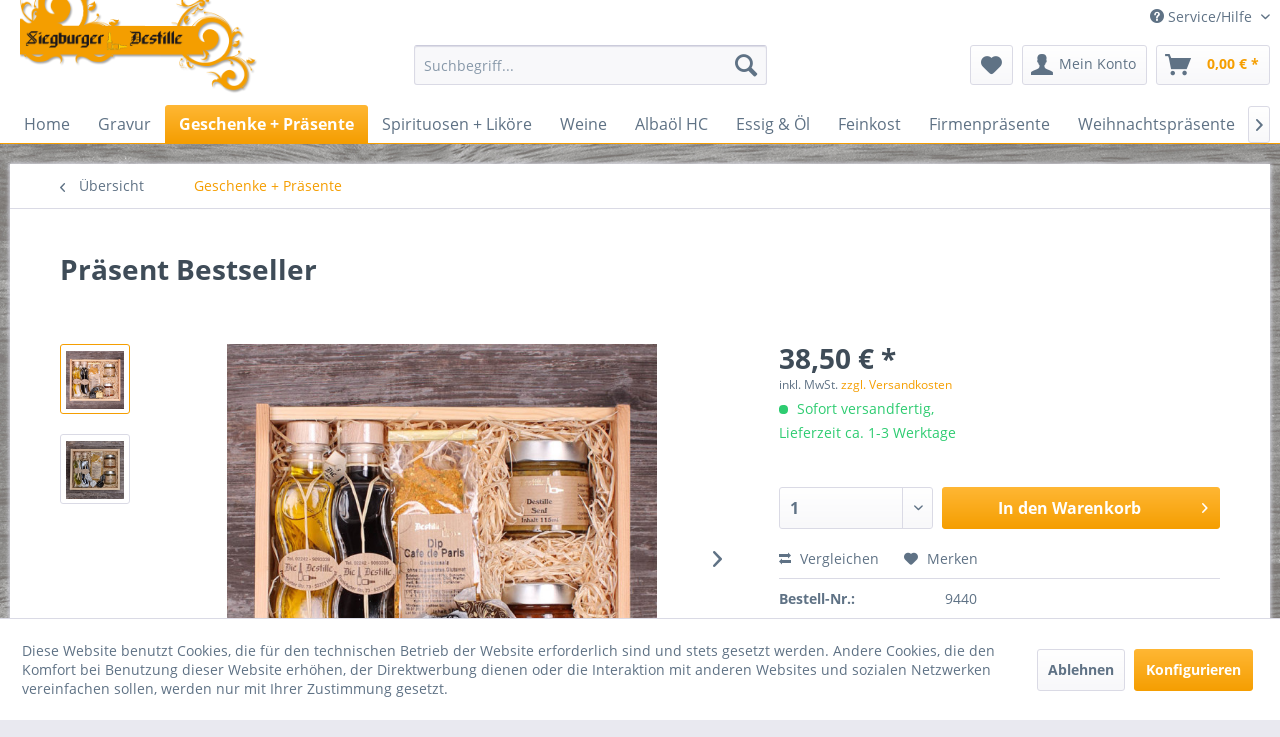

--- FILE ---
content_type: text/html; charset=UTF-8
request_url: https://www.siegburger-destille.de/geschenke-praesente/wein-im-mittelpunkt/1542/praesent-bestseller?c=1118
body_size: 27745
content:
<!DOCTYPE html> <html class="no-js" lang="de" itemscope="itemscope" itemtype="https://schema.org/WebPage"> <head> <meta charset="utf-8"> <meta name="author" content="Dirk Ames & Margit Ames GbR" /> <meta name="robots" content="index,follow" /> <meta name="revisit-after" content="15 days" /> <meta name="keywords" content="Essig.Öl, Dip Cafe de Paris, Destille Senf, Brotaufstrich " /> <meta name="description" content="Kleine Auswahl unserer beliebtesten Produkte" /> <meta property="og:type" content="product" /> <meta property="og:site_name" content="Siegburger Destille - geschmackvolle Geschenke" /> <meta property="og:url" content="https://www.siegburger-destille.de/geschenke-praesente/wein-im-mittelpunkt/1542/praesent-bestseller" /> <meta property="og:title" content="Präsent Bestseller" /> <meta property="og:description" content="Präsent Bestseller Hier haben wir ihnen eine kleine Auswahl unserer beliebtesten Produkte zusammen gestellt. INHALT: Limonenöl in schöner…" /> <meta property="og:image" content="https://www.siegburger-destille.de/media/image/31/82/85/Conny-KisteXAo3SZZ9bKdey.jpg" /> <meta property="product:brand" content="Siegburger Destille" /> <meta property="product:price" content="38,50" /> <meta property="product:product_link" content="https://www.siegburger-destille.de/geschenke-praesente/wein-im-mittelpunkt/1542/praesent-bestseller" /> <meta name="twitter:card" content="product" /> <meta name="twitter:site" content="Siegburger Destille - geschmackvolle Geschenke" /> <meta name="twitter:title" content="Präsent Bestseller" /> <meta name="twitter:description" content="Präsent Bestseller Hier haben wir ihnen eine kleine Auswahl unserer beliebtesten Produkte zusammen gestellt. INHALT: Limonenöl in schöner…" /> <meta name="twitter:image" content="https://www.siegburger-destille.de/media/image/31/82/85/Conny-KisteXAo3SZZ9bKdey.jpg" /> <meta itemprop="copyrightHolder" content="Siegburger Destille - geschmackvolle Geschenke" /> <meta itemprop="copyrightYear" content="2014" /> <meta itemprop="isFamilyFriendly" content="True" /> <meta itemprop="image" content="https://www.siegburger-destille.de/media/image/ff/95/bc/logo-siegburger-destille.png" /> <meta name="viewport" content="width=device-width, initial-scale=1.0"> <meta name="mobile-web-app-capable" content="yes"> <meta name="apple-mobile-web-app-title" content="Siegburger Destille - geschmackvolle Geschenke"> <meta name="apple-mobile-web-app-capable" content="yes"> <meta name="apple-mobile-web-app-status-bar-style" content="default"> <link rel="apple-touch-icon-precomposed" href="/themes/Frontend/Responsive/frontend/_public/src/img/apple-touch-icon-precomposed.png"> <link rel="shortcut icon" href="/themes/Frontend/Responsive/frontend/_public/src/img/favicon.ico"> <meta name="msapplication-navbutton-color" content="#f59e01" /> <meta name="application-name" content="Siegburger Destille - geschmackvolle Geschenke" /> <meta name="msapplication-starturl" content="https://www.siegburger-destille.de/" /> <meta name="msapplication-window" content="width=1024;height=768" /> <meta name="msapplication-TileImage" content="/themes/Frontend/Responsive/frontend/_public/src/img/win-tile-image.png"> <meta name="msapplication-TileColor" content="#f59e01"> <meta name="theme-color" content="#f59e01" /> <link rel="canonical" href="https://www.siegburger-destille.de/geschenke-praesente/wein-im-mittelpunkt/1542/praesent-bestseller" /> <title itemprop="name">Präsent Bestseller | Geschenke + Präsente | Siegburger Destille - geschmackvolle Geschenke</title> <link href="/web/cache/1762858930_113e1a5b26fe00840b014a52981db4ef.css" media="all" rel="stylesheet" type="text/css" /> <script>
dataLayer = window.dataLayer || [];
// Clear the previous ecommerce object
dataLayer.push({ ecommerce: null });
// Push new GA4 tags
dataLayer.push({"event":"view_item","ecommerce":{"currency":"EUR","value":"38.50","items":[{"item_id":"9440","item_name":"Pr\u00e4sent Bestseller","affiliation":"Siegburger Destille - geschmackvolle Geschenke","index":0,"item_brand":"Siegburger Destille","item_list_id":1118,"item_list_name":"Category","price":"38.50","quantity":1,"item_category":"Geschenke + Pr\u00e4sente"}]}});
// Push regular datalayer
dataLayer.push ({"pageTitle":"Pr\u00e4sent Bestseller | Geschenke + Pr\u00e4sente | Siegburger Destille - geschmackvolle Geschenke","pageCategory":"Detail","pageSubCategory":"","pageCategoryID":1118,"productCategoryPath":"","pageSubCategoryID":"","pageCountryCode":"de_DE","pageLanguageCode":"de","pageVersion":1,"pageTestVariation":"1","pageValue":1,"pageAttributes":"1","productID":1542,"productStyleID":"","productEAN":"","productName":"Pr\u00e4sent Bestseller","productPrice":"38.50","productCategory":null,"productCurrency":"EUR","productColor":"","productRealColor":"","productSku":"9440"});
dataLayer.push({"visitorLoginState":"Logged Out","visitorType":"NOT LOGGED IN","visitorLifetimeValue":0,"visitorExistingCustomer":"No"});
</script> <script>(function(w,d,s,l,i){w[l]=w[l]||[];w[l].push({'gtm.start':
new Date().getTime(),event:'gtm.js'});var f=d.getElementsByTagName(s)[0],
j=d.createElement(s),dl=l!='dataLayer'?'&l='+l:'';j.async=true;j.src=
'https://www.googletagmanager.com/gtm.js?id='+i+dl;f.parentNode.insertBefore(j,f);
})(window,document,'script','dataLayer','GTM-PMRL6K6V');</script> </head> <body class="is--ctl-detail is--act-index" >  <noscript> <iframe src="https://www.googletagmanager.com/ns.html?id=GTM-PMRL6K6V" height="0" width="0" style="display:none;visibility:hidden"> </iframe> </noscript>  <div class="page-wrap"> <noscript class="noscript-main"> <div class="alert is--warning"> <div class="alert--icon"> <i class="icon--element icon--warning"></i> </div> <div class="alert--content"> Um Siegburger&#x20;Destille&#x20;-&#x20;geschmackvolle&#x20;Geschenke in vollem Umfang nutzen zu k&ouml;nnen, empfehlen wir Ihnen Javascript in Ihrem Browser zu aktiveren. </div> </div> </noscript> <header class="header-main"> <div class="top-bar"> <div class="container block-group"> <nav class="top-bar--navigation block" role="menubar">   <div class="navigation--entry entry--compare is--hidden" role="menuitem" aria-haspopup="true" data-drop-down-menu="true">   </div> <div class="navigation--entry entry--service has--drop-down" role="menuitem" aria-haspopup="true" data-drop-down-menu="true"> <i class="icon--service"></i> Service/Hilfe <ul class="service--list is--rounded" role="menu"> <li class="service--entry" role="menuitem"> <a class="service--link" href="https://www.siegburger-destille.de/datenschutz" title="Datenschutz" > Datenschutz </a> </li> <li class="service--entry" role="menuitem"> <a class="service--link" href="https://www.siegburger-destille.de/geschaeft-bad-honnef" title="Geschäft Bad Honnef" > Geschäft Bad Honnef </a> </li> <li class="service--entry" role="menuitem"> <a class="service--link" href="https://www.siegburger-destille.de/geschaeft-in-hennef" title="Geschäft in Hennef" > Geschäft in Hennef </a> </li> <li class="service--entry" role="menuitem"> <a class="service--link" href="https://www.siegburger-destille.de/geschaeft-siegburg" title="Geschäft Siegburg" > Geschäft Siegburg </a> </li> <li class="service--entry" role="menuitem"> <a class="service--link" href="https://www.siegburger-destille.de/media/pdf/d4/d9/89/RZ_Katalog_Siegburger-Destille_2025-26_WEB.pdf" title="Katalog" > Katalog </a> </li> <li class="service--entry" role="menuitem"> <a class="service--link" href="https://www.siegburger-destille.de/logoflaschen-gravuren" title="Logoflaschen &amp; Gravuren" > Logoflaschen & Gravuren </a> </li> <li class="service--entry" role="menuitem"> <a class="service--link" href="https://www.siegburger-destille.de/weinkisten-mit-logo" title="Weinkisten mit Logo" > Weinkisten mit Logo </a> </li> <li class="service--entry" role="menuitem"> <a class="service--link" href="https://www.siegburger-destille.de/firmenpraesente" title="Firmenpräsente" > Firmenpräsente </a> </li> <li class="service--entry" role="menuitem"> <a class="service--link" href="https://www.siegburger-destille.de/kontaktformular" title="Kontakt" target="_self"> Kontakt </a> </li> <li class="service--entry" role="menuitem"> <a class="service--link" href="https://www.siegburger-destille.de/versandkosten" title="Versandkosten" > Versandkosten </a> </li> <li class="service--entry" role="menuitem"> <a class="service--link" href="https://www.siegburger-destille.de/widerrufsrecht" title="Widerrufsrecht" > Widerrufsrecht </a> </li> <li class="service--entry" role="menuitem"> <a class="service--link" href="https://www.siegburger-destille.de/agb" title="AGB" > AGB </a> </li> <li class="service--entry" role="menuitem"> <a class="service--link" href="https://www.siegburger-destille.de/widerrufsformular" title="Widerrufsformular" > Widerrufsformular </a> </li> <li class="service--entry" role="menuitem"> <a class="service--link" href="https://www.siegburger-destille.de/impressum" title="Impressum" > Impressum </a> </li> </ul> </div> </nav> </div> </div> <div class="container header--navigation"> <div class="logo-main block-group" role="banner"> <div class="logo--shop block"> <a class="logo--link" href="https://www.siegburger-destille.de/" title="Siegburger Destille - geschmackvolle Geschenke - zur Startseite wechseln"> <picture> <source srcset="https://www.siegburger-destille.de/media/image/ff/95/bc/logo-siegburger-destille.png" media="(min-width: 78.75em)"> <source srcset="https://www.siegburger-destille.de/media/image/ff/95/bc/logo-siegburger-destille.png" media="(min-width: 64em)"> <source srcset="https://www.siegburger-destille.de/media/image/ff/95/bc/logo-siegburger-destille.png" media="(min-width: 48em)"> <img srcset="https://www.siegburger-destille.de/media/image/ff/95/bc/logo-siegburger-destille.png" alt="Siegburger Destille - geschmackvolle Geschenke - zur Startseite wechseln" /> </picture> </a> </div> </div> <nav class="shop--navigation block-group"> <ul class="navigation--list block-group" role="menubar"> <li class="navigation--entry entry--menu-left" role="menuitem"> <a class="entry--link entry--trigger btn is--icon-left" href="#offcanvas--left" data-offcanvas="true" data-offCanvasSelector=".sidebar-main" aria-label="Menü"> <i class="icon--menu"></i> Menü </a> </li> <li class="navigation--entry entry--search" role="menuitem" data-search="true" aria-haspopup="true" data-minLength="3"> <a class="btn entry--link entry--trigger" href="#show-hide--search" title="Suche anzeigen / schließen" aria-label="Suche anzeigen / schließen"> <i class="icon--search"></i> <span class="search--display">Suchen</span> </a> <form action="/search" method="get" class="main-search--form"> <input type="search" name="sSearch" aria-label="Suchbegriff..." class="main-search--field" autocomplete="off" autocapitalize="off" placeholder="Suchbegriff..." maxlength="30" /> <button type="submit" class="main-search--button" aria-label="Suchen"> <i class="icon--search"></i> <span class="main-search--text">Suchen</span> </button> <div class="form--ajax-loader">&nbsp;</div> </form> <div class="main-search--results"></div> </li>  <li class="navigation--entry entry--notepad" role="menuitem"> <a href="https://www.siegburger-destille.de/merkzettel" title="Merkzettel" aria-label="Merkzettel" class="btn"> <i class="icon--heart"></i> </a> </li> <li class="navigation--entry entry--account" role="menuitem" data-offcanvas="true" data-offCanvasSelector=".account--dropdown-navigation"> <a href="https://www.siegburger-destille.de/account" title="Mein Konto" aria-label="Mein Konto" class="btn is--icon-left entry--link account--link"> <i class="icon--account"></i> <span class="account--display"> Mein Konto </span> </a> </li> <li class="navigation--entry entry--cart" role="menuitem"> <a class="btn is--icon-left cart--link" href="https://www.siegburger-destille.de/checkout/cart" title="Warenkorb" aria-label="Warenkorb"> <span class="cart--display"> Warenkorb </span> <span class="badge is--primary is--minimal cart--quantity is--hidden">0</span> <i class="icon--basket"></i> <span class="cart--amount"> 0,00&nbsp;&euro; * </span> </a> <div class="ajax-loader">&nbsp;</div> </li>  </ul> </nav> <div class="container--ajax-cart" data-collapse-cart="true" data-displayMode="offcanvas"></div> </div> </header> <nav class="navigation-main"> <div class="container" data-menu-scroller="true" data-listSelector=".navigation--list.container" data-viewPortSelector=".navigation--list-wrapper"> <div class="navigation--list-wrapper"> <ul class="navigation--list container" role="menubar" itemscope="itemscope" itemtype="https://schema.org/SiteNavigationElement"> <li class="navigation--entry is--home" role="menuitem"><a class="navigation--link is--first" href="https://www.siegburger-destille.de/" title="Home" aria-label="Home" itemprop="url"><span itemprop="name">Home</span></a></li><li class="navigation--entry" role="menuitem"><a class="navigation--link" href="https://www.siegburger-destille.de/gravur" title="Gravur" aria-label="Gravur" itemprop="url"><span itemprop="name">Gravur</span></a></li><li class="navigation--entry is--active" role="menuitem"><a class="navigation--link is--active" href="https://www.siegburger-destille.de/geschenke-praesente" title="Geschenke + Präsente" aria-label="Geschenke + Präsente" itemprop="url"><span itemprop="name">Geschenke + Präsente</span></a></li><li class="navigation--entry" role="menuitem"><a class="navigation--link" href="https://www.siegburger-destille.de/spirituosen-likoere" title="Spirituosen + Liköre" aria-label="Spirituosen + Liköre" itemprop="url"><span itemprop="name">Spirituosen + Liköre</span></a></li><li class="navigation--entry" role="menuitem"><a class="navigation--link" href="https://www.siegburger-destille.de/weine" title="Weine" aria-label="Weine" itemprop="url"><span itemprop="name">Weine</span></a></li><li class="navigation--entry" role="menuitem"><a class="navigation--link" href="https://www.siegburger-destille.de/albaoel-hc" title="Albaöl HC" aria-label="Albaöl HC" itemprop="url"><span itemprop="name">Albaöl HC</span></a></li><li class="navigation--entry" role="menuitem"><a class="navigation--link" href="https://www.siegburger-destille.de/essig-oel" title="Essig & Öl" aria-label="Essig & Öl" itemprop="url"><span itemprop="name">Essig & Öl</span></a></li><li class="navigation--entry" role="menuitem"><a class="navigation--link" href="https://www.siegburger-destille.de/feinkost" title="Feinkost" aria-label="Feinkost" itemprop="url"><span itemprop="name">Feinkost</span></a></li><li class="navigation--entry" role="menuitem"><a class="navigation--link" href="https://www.siegburger-destille.de/cat/index/sCategory/1228" title="Firmenpräsente" aria-label="Firmenpräsente" itemprop="url"><span itemprop="name">Firmenpräsente</span></a></li><li class="navigation--entry" role="menuitem"><a class="navigation--link" href="https://www.siegburger-destille.de/weihnachtspraesente" title="Weihnachtspräsente" aria-label="Weihnachtspräsente" itemprop="url"><span itemprop="name">Weihnachtspräsente</span></a></li><li class="navigation--entry" role="menuitem"><a class="navigation--link" href="https://www.siegburger-destille.de/ostern" title="Ostern" aria-label="Ostern" itemprop="url"><span itemprop="name">Ostern</span></a></li><li class="navigation--entry" role="menuitem"><a class="navigation--link" href="https://www.siegburger-destille.de/rezepte" title="Rezepte" aria-label="Rezepte" itemprop="url"><span itemprop="name">Rezepte</span></a></li><li class="navigation--entry" role="menuitem"><a class="navigation--link" href="https://www.siegburger-destille.de/katalog" title="Katalog" aria-label="Katalog" itemprop="url" target="_blank"><span itemprop="name">Katalog</span></a></li> </ul> </div> <div class="advanced-menu" data-advanced-menu="true" data-hoverDelay=""> <div class="menu--container"> <div class="button-container"> <a href="https://www.siegburger-destille.de/gravur" class="button--category" aria-label="Zur Kategorie Gravur" title="Zur Kategorie Gravur"> <i class="icon--arrow-right"></i> Zur Kategorie Gravur </a> <span class="button--close"> <i class="icon--cross"></i> </span> </div> <div class="content--wrapper has--content has--teaser"> <ul class="menu--list menu--level-0 columns--2" style="width: 50%;"> <li class="menu--list-item item--level-0" style="width: 100%"> <a href="https://www.siegburger-destille.de/gravur/weinkisten-mit-gravur" class="menu--list-item-link" aria-label="Weinkisten mit Gravur" title="Weinkisten mit Gravur">Weinkisten mit Gravur</a> </li> <li class="menu--list-item item--level-0" style="width: 100%"> <a href="https://www.siegburger-destille.de/gravur/flaschen" class="menu--list-item-link" aria-label="Flaschen" title="Flaschen">Flaschen</a> </li> <li class="menu--list-item item--level-0" style="width: 100%"> <a href="https://www.siegburger-destille.de/gravur/sonstiges" class="menu--list-item-link" aria-label="Sonstiges" title="Sonstiges">Sonstiges</a> </li> </ul> <div class="menu--delimiter" style="right: 50%;"></div> <div class="menu--teaser" style="width: 50%;"> <a href="https://www.siegburger-destille.de/gravur" aria-label="Zur Kategorie Gravur" title="Zur Kategorie Gravur" class="teaser--image" style="background-image: url(https://www.siegburger-destille.de/media/image/b1/db/07/gravuren.jpg);"></a> <div class="teaser--headline">Personalisierte Präsente</div> <div class="teaser--text"> Individuelle Geschenke selbst gestalten &middot; mit Gravuren auf Glas, Holz und Metall Wer auf der Suche nach einem ganz besonderen, einem ganz pers&ouml;nlichen und vor allem individuellen Geschenk ist, der kann Akzente durch eine... <a class="teaser--text-link" href="https://www.siegburger-destille.de/gravur" aria-label="mehr erfahren" title="mehr erfahren"> mehr erfahren </a> </div> </div> </div> </div> <div class="menu--container"> <div class="button-container"> <a href="https://www.siegburger-destille.de/geschenke-praesente" class="button--category" aria-label="Zur Kategorie Geschenke + Präsente" title="Zur Kategorie Geschenke + Präsente"> <i class="icon--arrow-right"></i> Zur Kategorie Geschenke + Präsente </a> <span class="button--close"> <i class="icon--cross"></i> </span> </div> <div class="content--wrapper has--content has--teaser"> <ul class="menu--list menu--level-0 columns--2" style="width: 50%;"> <li class="menu--list-item item--level-0" style="width: 100%"> <a href="https://www.siegburger-destille.de/geschenke-praesente/essig-oel" class="menu--list-item-link" aria-label="Essig &amp; Öl" title="Essig &amp; Öl">Essig & Öl</a> </li> <li class="menu--list-item item--level-0" style="width: 100%"> <a href="https://www.siegburger-destille.de/geschenke-praesente/wein-krimi" class="menu--list-item-link" aria-label="Wein &amp; Krimi" title="Wein &amp; Krimi">Wein & Krimi</a> </li> <li class="menu--list-item item--level-0" style="width: 100%"> <a href="https://www.siegburger-destille.de/geschenke-praesente/wein-im-mittelpunkt" class="menu--list-item-link" aria-label="Wein im Mittelpunkt" title="Wein im Mittelpunkt">Wein im Mittelpunkt</a> </li> <li class="menu--list-item item--level-0" style="width: 100%"> <a href="https://www.siegburger-destille.de/geschenke-praesente/feinkost" class="menu--list-item-link" aria-label="Feinkost" title="Feinkost">Feinkost</a> </li> <li class="menu--list-item item--level-0" style="width: 100%"> <a href="https://www.siegburger-destille.de/geschenke-praesente/spirituosen-likoere" class="menu--list-item-link" aria-label="Spirituosen Liköre" title="Spirituosen Liköre">Spirituosen Liköre</a> </li> </ul> <div class="menu--delimiter" style="right: 50%;"></div> <div class="menu--teaser" style="width: 50%;"> <div class="teaser--headline">Edle Holzkisten als Präsent</div> <div class="teaser--text"> Edle Holzkisten In dieser Rubrik haben wir edle Holzkisten mit mediterraner Feinkost, Spirituosen und Weinen f&uuml;r Genie&szlig;er als Pr&auml;sent zusammengestellt. Als Firmenpr&auml;sent oder Geschenk f&uuml;r Freunde, Familie oder... <a class="teaser--text-link" href="https://www.siegburger-destille.de/geschenke-praesente" aria-label="mehr erfahren" title="mehr erfahren"> mehr erfahren </a> </div> </div> </div> </div> <div class="menu--container"> <div class="button-container"> <a href="https://www.siegburger-destille.de/spirituosen-likoere" class="button--category" aria-label="Zur Kategorie Spirituosen + Liköre" title="Zur Kategorie Spirituosen + Liköre"> <i class="icon--arrow-right"></i> Zur Kategorie Spirituosen + Liköre </a> <span class="button--close"> <i class="icon--cross"></i> </span> </div> <div class="content--wrapper has--content has--teaser"> <ul class="menu--list menu--level-0 columns--2" style="width: 50%;"> <li class="menu--list-item item--level-0" style="width: 100%"> <a href="https://www.siegburger-destille.de/spirituosen-likoere/braende" class="menu--list-item-link" aria-label="Brände" title="Brände">Brände</a> </li> <li class="menu--list-item item--level-0" style="width: 100%"> <a href="https://www.siegburger-destille.de/spirituosen-likoere/grappa" class="menu--list-item-link" aria-label="Grappa" title="Grappa">Grappa</a> </li> <li class="menu--list-item item--level-0" style="width: 100%"> <a href="https://www.siegburger-destille.de/spirituosen-likoere/likoere" class="menu--list-item-link" aria-label="Liköre" title="Liköre">Liköre</a> </li> <li class="menu--list-item item--level-0" style="width: 100%"> <a href="https://www.siegburger-destille.de/spirituosen-likoere/abteilikoer" class="menu--list-item-link" aria-label="Abteilikör" title="Abteilikör">Abteilikör</a> </li> </ul> <div class="menu--delimiter" style="right: 50%;"></div> <div class="menu--teaser" style="width: 50%;"> <div class="teaser--headline">Spirituosen und Liköre</div> <div class="teaser--text"> Wir, die Siegburger Destille, f&uuml;hren zur Zeit ca. 150 Produkte an loser Ware, das hei&szlig;t Lik&ouml;re, Grappe, Whisky und Spirituosen aus dem Glasballon. Diese f&uuml;llen wir in eine Flasche Ihrer Wahl. In dieser Rubrik finden Sie... <a class="teaser--text-link" href="https://www.siegburger-destille.de/spirituosen-likoere" aria-label="mehr erfahren" title="mehr erfahren"> mehr erfahren </a> </div> </div> </div> </div> <div class="menu--container"> <div class="button-container"> <a href="https://www.siegburger-destille.de/weine" class="button--category" aria-label="Zur Kategorie Weine" title="Zur Kategorie Weine"> <i class="icon--arrow-right"></i> Zur Kategorie Weine </a> <span class="button--close"> <i class="icon--cross"></i> </span> </div> <div class="content--wrapper has--content has--teaser"> <ul class="menu--list menu--level-0 columns--2" style="width: 50%;"> <li class="menu--list-item item--level-0" style="width: 100%"> <a href="https://www.siegburger-destille.de/weine/wein-angebote" class="menu--list-item-link" aria-label="Wein Angebote" title="Wein Angebote">Wein Angebote</a> </li> <li class="menu--list-item item--level-0" style="width: 100%"> <a href="https://www.siegburger-destille.de/weine/rotwein" class="menu--list-item-link" aria-label="Rotwein" title="Rotwein">Rotwein</a> </li> <li class="menu--list-item item--level-0" style="width: 100%"> <a href="https://www.siegburger-destille.de/weine/weisswein" class="menu--list-item-link" aria-label="Weißwein" title="Weißwein">Weißwein</a> </li> <li class="menu--list-item item--level-0" style="width: 100%"> <a href="https://www.siegburger-destille.de/weine/rose" class="menu--list-item-link" aria-label="Rose" title="Rose">Rose</a> </li> <li class="menu--list-item item--level-0" style="width: 100%"> <a href="https://www.siegburger-destille.de/weine/schaumwein" class="menu--list-item-link" aria-label="Schaumwein" title="Schaumwein">Schaumwein</a> </li> <li class="menu--list-item item--level-0" style="width: 100%"> <a href="https://www.siegburger-destille.de/weine/halbtrockene-weine" class="menu--list-item-link" aria-label="Halbtrockene Weine" title="Halbtrockene Weine">Halbtrockene Weine</a> </li> <li class="menu--list-item item--level-0" style="width: 100%"> <a href="https://www.siegburger-destille.de/weine/liebliche-weine" class="menu--list-item-link" aria-label="Liebliche Weine" title="Liebliche Weine">Liebliche Weine</a> </li> </ul> <div class="menu--delimiter" style="right: 50%;"></div> <div class="menu--teaser" style="width: 50%;"> <div class="teaser--headline">Weine</div> <div class="teaser--text"> Wein &ndash; attraktiv in der feien K&uuml;che, beliebt als Geschenk In unserem Weinfachgesch&auml;ft in Siegburg finden Sie eine gro&szlig;e Auswahl an Weinen - wei&szlig;, rot und ros&eacute;. Traditionelle Winzer, exklusive Rebsorten und... <a class="teaser--text-link" href="https://www.siegburger-destille.de/weine" aria-label="mehr erfahren" title="mehr erfahren"> mehr erfahren </a> </div> </div> </div> </div> <div class="menu--container"> <div class="button-container"> <a href="https://www.siegburger-destille.de/albaoel-hc" class="button--category" aria-label="Zur Kategorie Albaöl HC" title="Zur Kategorie Albaöl HC"> <i class="icon--arrow-right"></i> Zur Kategorie Albaöl HC </a> <span class="button--close"> <i class="icon--cross"></i> </span> </div> <div class="content--wrapper has--teaser"> <div class="menu--teaser" style="width: 100%;"> <div class="teaser--headline">Albaöl HC</div> <div class="teaser--text"> Buttergeschmack ohne Reue – mit Albaöl Es ist in aller Munde. Es ist vielseitig und schmeckt: schwedisches Albaöl. Dieses Rapsöl mit feinem Butteraroma hat kein Cholesterin oder einen größeren Anteil gesättigter Fette wie herkömmliche Butter.... <a class="teaser--text-link" href="https://www.siegburger-destille.de/albaoel-hc" aria-label="mehr erfahren" title="mehr erfahren"> mehr erfahren </a> </div> </div> </div> </div> <div class="menu--container"> <div class="button-container"> <a href="https://www.siegburger-destille.de/essig-oel" class="button--category" aria-label="Zur Kategorie Essig &amp; Öl" title="Zur Kategorie Essig &amp; Öl"> <i class="icon--arrow-right"></i> Zur Kategorie Essig & Öl </a> <span class="button--close"> <i class="icon--cross"></i> </span> </div> <div class="content--wrapper has--content has--teaser"> <ul class="menu--list menu--level-0 columns--2" style="width: 50%;"> <li class="menu--list-item item--level-0" style="width: 100%"> <a href="https://www.siegburger-destille.de/essig-oel/albaoel" class="menu--list-item-link" aria-label="Albaöl" title="Albaöl">Albaöl</a> </li> <li class="menu--list-item item--level-0" style="width: 100%"> <a href="https://www.siegburger-destille.de/essig-oel/essig" class="menu--list-item-link" aria-label="Essig" title="Essig">Essig</a> </li> <li class="menu--list-item item--level-0" style="width: 100%"> <a href="https://www.siegburger-destille.de/essig-oel/oele" class="menu--list-item-link" aria-label="Öle" title="Öle">Öle</a> </li> </ul> <div class="menu--delimiter" style="right: 50%;"></div> <div class="menu--teaser" style="width: 50%;"> <div class="teaser--headline">Essig & Öl</div> <div class="teaser--text"> Essig &amp; &Ouml;l &ndash; ein geschmackvolles Duo Zahlreiche Essige und &Ouml;le warten in unserer Feinkostabteilung darauf entdeckt zu werden. Die Produkte &ndash; nach langer Tradition hergestellt &ndash; sind die idealen Begleiter in der... <a class="teaser--text-link" href="https://www.siegburger-destille.de/essig-oel" aria-label="mehr erfahren" title="mehr erfahren"> mehr erfahren </a> </div> </div> </div> </div> <div class="menu--container"> <div class="button-container"> <a href="https://www.siegburger-destille.de/feinkost" class="button--category" aria-label="Zur Kategorie Feinkost" title="Zur Kategorie Feinkost"> <i class="icon--arrow-right"></i> Zur Kategorie Feinkost </a> <span class="button--close"> <i class="icon--cross"></i> </span> </div> <div class="content--wrapper has--content has--teaser"> <ul class="menu--list menu--level-0 columns--2" style="width: 50%;"> <li class="menu--list-item item--level-0" style="width: 100%"> <a href="https://www.siegburger-destille.de/cat/index/sCategory/1288" class="menu--list-item-link" aria-label="Wurst / Terrine" title="Wurst / Terrine">Wurst / Terrine</a> </li> <li class="menu--list-item item--level-0" style="width: 100%"> <a href="https://www.siegburger-destille.de/cat/index/sCategory/1289" class="menu--list-item-link" aria-label="Oliven" title="Oliven">Oliven</a> </li> <li class="menu--list-item item--level-0" style="width: 100%"> <a href="https://www.siegburger-destille.de/feinkost/feinkost-italien" class="menu--list-item-link" aria-label="Feinkost Italien" title="Feinkost Italien">Feinkost Italien</a> </li> <li class="menu--list-item item--level-0" style="width: 100%"> <a href="https://www.siegburger-destille.de/feinkost/dips-gewuerze" class="menu--list-item-link" aria-label="Dips / Gewürze" title="Dips / Gewürze">Dips / Gewürze</a> </li> <li class="menu--list-item item--level-0" style="width: 100%"> <a href="https://www.siegburger-destille.de/feinkost/konfi-honig" class="menu--list-item-link" aria-label="Konfi / Honig" title="Konfi / Honig">Konfi / Honig</a> </li> <li class="menu--list-item item--level-0" style="width: 100%"> <a href="https://www.siegburger-destille.de/feinkost/pasta" class="menu--list-item-link" aria-label="Pasta" title="Pasta">Pasta</a> </li> <li class="menu--list-item item--level-0" style="width: 100%"> <a href="https://www.siegburger-destille.de/feinkost/salz" class="menu--list-item-link" aria-label="Salz" title="Salz">Salz</a> </li> <li class="menu--list-item item--level-0" style="width: 100%"> <a href="https://www.siegburger-destille.de/feinkost/schokolade-pralinen" class="menu--list-item-link" aria-label="Schokolade &amp; Pralinen" title="Schokolade &amp; Pralinen">Schokolade & Pralinen</a> </li> <li class="menu--list-item item--level-0" style="width: 100%"> <a href="https://www.siegburger-destille.de/feinkost/senf" class="menu--list-item-link" aria-label="Senf" title="Senf">Senf</a> </li> </ul> <div class="menu--delimiter" style="right: 50%;"></div> <div class="menu--teaser" style="width: 50%;"> <div class="teaser--headline">Feinkost</div> <div class="teaser--text"> Feinkost verschenken – Gaumenfreuden für jeden Geschmack In der Siegburger Destille finden Sie eine umfangreiche Auswahl erlesener Feinkost. Pestos verschiedener Geschmacksrichtungen, Oliven- und Gewürzcremes zum Dippen und Würzen, edle Salze –... <a class="teaser--text-link" href="https://www.siegburger-destille.de/feinkost" aria-label="mehr erfahren" title="mehr erfahren"> mehr erfahren </a> </div> </div> </div> </div> <div class="menu--container"> <div class="button-container"> <a href="https://www.siegburger-destille.de/cat/index/sCategory/1228" class="button--category" aria-label="Zur Kategorie Firmenpräsente" title="Zur Kategorie Firmenpräsente"> <i class="icon--arrow-right"></i> Zur Kategorie Firmenpräsente </a> <span class="button--close"> <i class="icon--cross"></i> </span> </div> <div class="content--wrapper has--teaser"> <div class="menu--teaser" style="width: 100%;"> <div class="teaser--headline">Firmenpäsente</div> <div class="teaser--text"> Firmenpr&auml;sente In dieser Rubrik finden Sie Pr&auml;sente, speziell f&uuml;r Firmen mit Logo. Selbstverst&auml;ndlich k&ouml;nnen wir Ihnen auch alle Pr&auml;sente der Rubrik &bdquo; Geschenke +Pr&auml;sente &ldquo; personalisieren. <a class="teaser--text-link" href="https://www.siegburger-destille.de/cat/index/sCategory/1228" aria-label="mehr erfahren" title="mehr erfahren"> mehr erfahren </a> </div> </div> </div> </div> <div class="menu--container"> <div class="button-container"> <a href="https://www.siegburger-destille.de/weihnachtspraesente" class="button--category" aria-label="Zur Kategorie Weihnachtspräsente" title="Zur Kategorie Weihnachtspräsente"> <i class="icon--arrow-right"></i> Zur Kategorie Weihnachtspräsente </a> <span class="button--close"> <i class="icon--cross"></i> </span> </div> <div class="content--wrapper has--teaser"> <div class="menu--teaser" style="width: 100%;"> <div class="teaser--headline">Weihnachten</div> <div class="teaser--text"> Weihnachten &ndash; geschmackvolle Geschenke jetzt bestellen Schenken Sie Ihren Kunden, Mitarbeitern, Freunden und Bekannten ein kulinarisches Erlebnis aus der Siegburger Destille. Unsere Pr&auml;sentideen beweisen &bdquo;geschmackvolle&ldquo;... <a class="teaser--text-link" href="https://www.siegburger-destille.de/weihnachtspraesente" aria-label="mehr erfahren" title="mehr erfahren"> mehr erfahren </a> </div> </div> </div> </div> <div class="menu--container"> <div class="button-container"> <a href="https://www.siegburger-destille.de/ostern" class="button--category" aria-label="Zur Kategorie Ostern" title="Zur Kategorie Ostern"> <i class="icon--arrow-right"></i> Zur Kategorie Ostern </a> <span class="button--close"> <i class="icon--cross"></i> </span> </div> <div class="content--wrapper has--teaser"> <div class="menu--teaser" style="width: 100%;"> <div class="teaser--headline">Leckere Ostergeschenke für Sie und Ihre Liebsten</div> <div class="teaser--text"> Leckere Ostergeschenke f&uuml;r Sie und Ihre Liebsten Auch an Ostern verschenken wir gerne gen&uuml;ssliche Kleinigkeiten, um unserer Familie und unseren Freunden, Kunden oder Mitarbeitern eine Freude zu machen. Hier finden Sie tolle... <a class="teaser--text-link" href="https://www.siegburger-destille.de/ostern" aria-label="mehr erfahren" title="mehr erfahren"> mehr erfahren </a> </div> </div> </div> </div> <div class="menu--container"> <div class="button-container"> <a href="https://www.siegburger-destille.de/rezepte" class="button--category" aria-label="Zur Kategorie Rezepte" title="Zur Kategorie Rezepte"> <i class="icon--arrow-right"></i> Zur Kategorie Rezepte </a> <span class="button--close"> <i class="icon--cross"></i> </span> </div> <div class="content--wrapper has--content has--teaser"> <ul class="menu--list menu--level-0 columns--2" style="width: 50%;"> <li class="menu--list-item item--level-0" style="width: 100%"> <a href="https://www.siegburger-destille.de/rezepte/cocktail-rezepte" class="menu--list-item-link" aria-label="Cocktail-Rezepte" title="Cocktail-Rezepte">Cocktail-Rezepte</a> </li> <li class="menu--list-item item--level-0" style="width: 100%"> <a href="https://www.siegburger-destille.de/rezepte/desserts-suesse-verfuehrungen" class="menu--list-item-link" aria-label="Desserts / süße Verführungen" title="Desserts / süße Verführungen">Desserts / süße Verführungen</a> </li> <li class="menu--list-item item--level-0" style="width: 100%"> <a href="https://www.siegburger-destille.de/rezepte/beilagen" class="menu--list-item-link" aria-label="Beilagen" title="Beilagen">Beilagen</a> </li> <li class="menu--list-item item--level-0" style="width: 100%"> <a href="https://www.siegburger-destille.de/rezepte/hauptspeisen" class="menu--list-item-link" aria-label="Hauptspeisen" title="Hauptspeisen">Hauptspeisen</a> </li> <li class="menu--list-item item--level-0" style="width: 100%"> <a href="https://www.siegburger-destille.de/rezepte/mit-albaoel-hc" class="menu--list-item-link" aria-label="mit Albaöl-HC" title="mit Albaöl-HC">mit Albaöl-HC</a> </li> <li class="menu--list-item item--level-0" style="width: 100%"> <a href="https://www.siegburger-destille.de/rezepte/pasta" class="menu--list-item-link" aria-label="Pasta" title="Pasta">Pasta</a> </li> <li class="menu--list-item item--level-0" style="width: 100%"> <a href="https://www.siegburger-destille.de/rezepte/rezepte-der-saison" class="menu--list-item-link" aria-label="Rezepte der Saison" title="Rezepte der Saison">Rezepte der Saison</a> </li> <li class="menu--list-item item--level-0" style="width: 100%"> <a href="https://www.siegburger-destille.de/rezepte/suppen-terrinen" class="menu--list-item-link" aria-label="Suppen /Terrinen" title="Suppen /Terrinen">Suppen /Terrinen</a> </li> <li class="menu--list-item item--level-0" style="width: 100%"> <a href="https://www.siegburger-destille.de/rezepte/vorspeisen-antipasti" class="menu--list-item-link" aria-label="Vorspeisen / Antipasti" title="Vorspeisen / Antipasti">Vorspeisen / Antipasti</a> </li> <li class="menu--list-item item--level-0" style="width: 100%"> <a href="https://www.siegburger-destille.de/rezepte/salate" class="menu--list-item-link" aria-label="Salate" title="Salate">Salate</a> </li> <li class="menu--list-item item--level-0" style="width: 100%"> <a href="https://www.siegburger-destille.de/rezepte/dressing-dips-sossen" class="menu--list-item-link" aria-label="Dressing / Dips / Soßen" title="Dressing / Dips / Soßen">Dressing / Dips / Soßen</a> </li> </ul> <div class="menu--delimiter" style="right: 50%;"></div> <div class="menu--teaser" style="width: 50%;"> <div class="teaser--headline">Verschiedene Rezepte</div> </div> </div> </div> <div class="menu--container"> <div class="button-container"> <a href="https://www.siegburger-destille.de/katalog" class="button--category" aria-label="Zur Kategorie Katalog" title="Zur Kategorie Katalog"> <i class="icon--arrow-right"></i> Zur Kategorie Katalog </a> <span class="button--close"> <i class="icon--cross"></i> </span> </div> </div> </div> </div> </nav> <section class="content-main container block-group"> <nav class="content--breadcrumb block"> <a class="breadcrumb--button breadcrumb--link" href="https://www.siegburger-destille.de/geschenke-praesente" title="Übersicht"> <i class="icon--arrow-left"></i> <span class="breadcrumb--title">Übersicht</span> </a> <ul class="breadcrumb--list" role="menu" itemscope itemtype="https://schema.org/BreadcrumbList"> <li role="menuitem" class="breadcrumb--entry is--active" itemprop="itemListElement" itemscope itemtype="https://schema.org/ListItem"> <a class="breadcrumb--link" href="https://www.siegburger-destille.de/geschenke-praesente" title="Geschenke + Präsente" itemprop="item"> <link itemprop="url" href="https://www.siegburger-destille.de/geschenke-praesente" /> <span class="breadcrumb--title" itemprop="name">Geschenke + Präsente</span> </a> <meta itemprop="position" content="0" /> </li> </ul> </nav> <nav class="product--navigation"> <a href="#" class="navigation--link link--prev"> <div class="link--prev-button"> <span class="link--prev-inner">Zurück</span> </div> <div class="image--wrapper"> <div class="image--container"></div> </div> </a> <a href="#" class="navigation--link link--next"> <div class="link--next-button"> <span class="link--next-inner">Vor</span> </div> <div class="image--wrapper"> <div class="image--container"></div> </div> </a> </nav> <div class="content-main--inner"> <div id='cookie-consent' class='off-canvas is--left block-transition' data-cookie-consent-manager='true'> <div class='cookie-consent--header cookie-consent--close'> Cookie-Einstellungen <i class="icon--arrow-right"></i> </div> <div class='cookie-consent--description'> Diese Website benutzt Cookies, die für den technischen Betrieb der Website erforderlich sind und stets gesetzt werden. Andere Cookies, die den Komfort bei Benutzung dieser Website erhöhen, der Direktwerbung dienen oder die Interaktion mit anderen Websites und sozialen Netzwerken vereinfachen sollen, werden nur mit Ihrer Zustimmung gesetzt. </div> <div class='cookie-consent--configuration'> <div class='cookie-consent--configuration-header'> <div class='cookie-consent--configuration-header-text'>Konfiguration</div> </div> <div class='cookie-consent--configuration-main'> <div class='cookie-consent--group'> <input type="hidden" class="cookie-consent--group-name" value="technical" /> <label class="cookie-consent--group-state cookie-consent--state-input cookie-consent--required"> <input type="checkbox" name="technical-state" class="cookie-consent--group-state-input" disabled="disabled" checked="checked"/> <span class="cookie-consent--state-input-element"></span> </label> <div class='cookie-consent--group-title' data-collapse-panel='true' data-contentSiblingSelector=".cookie-consent--group-container"> <div class="cookie-consent--group-title-label cookie-consent--state-label"> Technisch erforderlich </div> <span class="cookie-consent--group-arrow is-icon--right"> <i class="icon--arrow-right"></i> </span> </div> <div class='cookie-consent--group-container'> <div class='cookie-consent--group-description'> Diese Cookies sind für die Grundfunktionen des Shops notwendig. </div> <div class='cookie-consent--cookies-container'> <div class='cookie-consent--cookie'> <input type="hidden" class="cookie-consent--cookie-name" value="cookieDeclined" /> <label class="cookie-consent--cookie-state cookie-consent--state-input cookie-consent--required"> <input type="checkbox" name="cookieDeclined-state" class="cookie-consent--cookie-state-input" disabled="disabled" checked="checked" /> <span class="cookie-consent--state-input-element"></span> </label> <div class='cookie--label cookie-consent--state-label'> "Alle Cookies ablehnen" Cookie </div> </div> <div class='cookie-consent--cookie'> <input type="hidden" class="cookie-consent--cookie-name" value="allowCookie" /> <label class="cookie-consent--cookie-state cookie-consent--state-input cookie-consent--required"> <input type="checkbox" name="allowCookie-state" class="cookie-consent--cookie-state-input" disabled="disabled" checked="checked" /> <span class="cookie-consent--state-input-element"></span> </label> <div class='cookie--label cookie-consent--state-label'> "Alle Cookies annehmen" Cookie </div> </div> <div class='cookie-consent--cookie'> <input type="hidden" class="cookie-consent--cookie-name" value="shop" /> <label class="cookie-consent--cookie-state cookie-consent--state-input cookie-consent--required"> <input type="checkbox" name="shop-state" class="cookie-consent--cookie-state-input" disabled="disabled" checked="checked" /> <span class="cookie-consent--state-input-element"></span> </label> <div class='cookie--label cookie-consent--state-label'> Ausgewählter Shop </div> </div> <div class='cookie-consent--cookie'> <input type="hidden" class="cookie-consent--cookie-name" value="csrf_token" /> <label class="cookie-consent--cookie-state cookie-consent--state-input cookie-consent--required"> <input type="checkbox" name="csrf_token-state" class="cookie-consent--cookie-state-input" disabled="disabled" checked="checked" /> <span class="cookie-consent--state-input-element"></span> </label> <div class='cookie--label cookie-consent--state-label'> CSRF-Token </div> </div> <div class='cookie-consent--cookie'> <input type="hidden" class="cookie-consent--cookie-name" value="cookiePreferences" /> <label class="cookie-consent--cookie-state cookie-consent--state-input cookie-consent--required"> <input type="checkbox" name="cookiePreferences-state" class="cookie-consent--cookie-state-input" disabled="disabled" checked="checked" /> <span class="cookie-consent--state-input-element"></span> </label> <div class='cookie--label cookie-consent--state-label'> Cookie-Einstellungen </div> </div> <div class='cookie-consent--cookie'> <input type="hidden" class="cookie-consent--cookie-name" value="x-cache-context-hash" /> <label class="cookie-consent--cookie-state cookie-consent--state-input cookie-consent--required"> <input type="checkbox" name="x-cache-context-hash-state" class="cookie-consent--cookie-state-input" disabled="disabled" checked="checked" /> <span class="cookie-consent--state-input-element"></span> </label> <div class='cookie--label cookie-consent--state-label'> Individuelle Preise </div> </div> <div class='cookie-consent--cookie'> <input type="hidden" class="cookie-consent--cookie-name" value="nocache" /> <label class="cookie-consent--cookie-state cookie-consent--state-input cookie-consent--required"> <input type="checkbox" name="nocache-state" class="cookie-consent--cookie-state-input" disabled="disabled" checked="checked" /> <span class="cookie-consent--state-input-element"></span> </label> <div class='cookie--label cookie-consent--state-label'> Kundenspezifisches Caching </div> </div> <div class='cookie-consent--cookie'> <input type="hidden" class="cookie-consent--cookie-name" value="paypal-cookies" /> <label class="cookie-consent--cookie-state cookie-consent--state-input cookie-consent--required"> <input type="checkbox" name="paypal-cookies-state" class="cookie-consent--cookie-state-input" disabled="disabled" checked="checked" /> <span class="cookie-consent--state-input-element"></span> </label> <div class='cookie--label cookie-consent--state-label'> PayPal-Zahlungen </div> </div> <div class='cookie-consent--cookie'> <input type="hidden" class="cookie-consent--cookie-name" value="session" /> <label class="cookie-consent--cookie-state cookie-consent--state-input cookie-consent--required"> <input type="checkbox" name="session-state" class="cookie-consent--cookie-state-input" disabled="disabled" checked="checked" /> <span class="cookie-consent--state-input-element"></span> </label> <div class='cookie--label cookie-consent--state-label'> Session </div> </div> <div class='cookie-consent--cookie'> <input type="hidden" class="cookie-consent--cookie-name" value="currency" /> <label class="cookie-consent--cookie-state cookie-consent--state-input cookie-consent--required"> <input type="checkbox" name="currency-state" class="cookie-consent--cookie-state-input" disabled="disabled" checked="checked" /> <span class="cookie-consent--state-input-element"></span> </label> <div class='cookie--label cookie-consent--state-label'> Währungswechsel </div> </div> </div> </div> </div> <div class='cookie-consent--group'> <input type="hidden" class="cookie-consent--group-name" value="comfort" /> <label class="cookie-consent--group-state cookie-consent--state-input"> <input type="checkbox" name="comfort-state" class="cookie-consent--group-state-input"/> <span class="cookie-consent--state-input-element"></span> </label> <div class='cookie-consent--group-title' data-collapse-panel='true' data-contentSiblingSelector=".cookie-consent--group-container"> <div class="cookie-consent--group-title-label cookie-consent--state-label"> Komfortfunktionen </div> <span class="cookie-consent--group-arrow is-icon--right"> <i class="icon--arrow-right"></i> </span> </div> <div class='cookie-consent--group-container'> <div class='cookie-consent--group-description'> Diese Cookies werden genutzt um das Einkaufserlebnis noch ansprechender zu gestalten, beispielsweise für die Wiedererkennung des Besuchers. </div> <div class='cookie-consent--cookies-container'> <div class='cookie-consent--cookie'> <input type="hidden" class="cookie-consent--cookie-name" value="sUniqueID" /> <label class="cookie-consent--cookie-state cookie-consent--state-input"> <input type="checkbox" name="sUniqueID-state" class="cookie-consent--cookie-state-input" /> <span class="cookie-consent--state-input-element"></span> </label> <div class='cookie--label cookie-consent--state-label'> Merkzettel </div> </div> </div> </div> </div> <div class='cookie-consent--group'> <input type="hidden" class="cookie-consent--group-name" value="statistics" /> <label class="cookie-consent--group-state cookie-consent--state-input"> <input type="checkbox" name="statistics-state" class="cookie-consent--group-state-input"/> <span class="cookie-consent--state-input-element"></span> </label> <div class='cookie-consent--group-title' data-collapse-panel='true' data-contentSiblingSelector=".cookie-consent--group-container"> <div class="cookie-consent--group-title-label cookie-consent--state-label"> Statistik & Tracking </div> <span class="cookie-consent--group-arrow is-icon--right"> <i class="icon--arrow-right"></i> </span> </div> <div class='cookie-consent--group-container'> <div class='cookie-consent--cookies-container'> <div class='cookie-consent--cookie'> <input type="hidden" class="cookie-consent--cookie-name" value="x-ua-device" /> <label class="cookie-consent--cookie-state cookie-consent--state-input"> <input type="checkbox" name="x-ua-device-state" class="cookie-consent--cookie-state-input" /> <span class="cookie-consent--state-input-element"></span> </label> <div class='cookie--label cookie-consent--state-label'> Endgeräteerkennung </div> </div> <div class='cookie-consent--cookie'> <input type="hidden" class="cookie-consent--cookie-name" value="dtgsAllowGtmTracking" /> <label class="cookie-consent--cookie-state cookie-consent--state-input"> <input type="checkbox" name="dtgsAllowGtmTracking-state" class="cookie-consent--cookie-state-input" /> <span class="cookie-consent--state-input-element"></span> </label> <div class='cookie--label cookie-consent--state-label'> Kauf- und Surfverhalten mit Google Tag Manager </div> </div> <div class='cookie-consent--cookie'> <input type="hidden" class="cookie-consent--cookie-name" value="partner" /> <label class="cookie-consent--cookie-state cookie-consent--state-input"> <input type="checkbox" name="partner-state" class="cookie-consent--cookie-state-input" /> <span class="cookie-consent--state-input-element"></span> </label> <div class='cookie--label cookie-consent--state-label'> Partnerprogramm </div> </div> </div> </div> </div> </div> </div> <div class="cookie-consent--save"> <input class="cookie-consent--save-button btn is--primary" type="button" value="Einstellungen speichern" /> </div> </div> <aside class="sidebar-main off-canvas"> <div class="navigation--smartphone"> <ul class="navigation--list "> <li class="navigation--entry entry--close-off-canvas"> <a href="#close-categories-menu" title="Menü schließen" class="navigation--link"> Menü schließen <i class="icon--arrow-right"></i> </a> </li> </ul> <div class="mobile--switches">   </div> </div> <div class="sidebar--categories-wrapper" data-subcategory-nav="true" data-mainCategoryId="3" data-categoryId="1118" data-fetchUrl="/widgets/listing/getCategory/categoryId/1118"> <div class="categories--headline navigation--headline"> Kategorien </div> <div class="sidebar--categories-navigation"> <ul class="sidebar--navigation categories--navigation navigation--list is--drop-down is--level0 is--rounded" role="menu"> <li class="navigation--entry has--sub-children" role="menuitem"> <a class="navigation--link link--go-forward" href="https://www.siegburger-destille.de/gravur" data-categoryId="1161" data-fetchUrl="/widgets/listing/getCategory/categoryId/1161" title="Gravur" > Gravur <span class="is--icon-right"> <i class="icon--arrow-right"></i> </span> </a> </li> <li class="navigation--entry is--active has--sub-categories has--sub-children" role="menuitem"> <a class="navigation--link is--active has--sub-categories link--go-forward" href="https://www.siegburger-destille.de/geschenke-praesente" data-categoryId="1118" data-fetchUrl="/widgets/listing/getCategory/categoryId/1118" title="Geschenke + Präsente" > Geschenke + Präsente <span class="is--icon-right"> <i class="icon--arrow-right"></i> </span> </a> <ul class="sidebar--navigation categories--navigation navigation--list is--level1 is--rounded" role="menu"> <li class="navigation--entry" role="menuitem"> <a class="navigation--link" href="https://www.siegburger-destille.de/geschenke-praesente/essig-oel" data-categoryId="1235" data-fetchUrl="/widgets/listing/getCategory/categoryId/1235" title="Essig &amp; Öl" > Essig & Öl </a> </li> <li class="navigation--entry" role="menuitem"> <a class="navigation--link" href="https://www.siegburger-destille.de/geschenke-praesente/wein-krimi" data-categoryId="1181" data-fetchUrl="/widgets/listing/getCategory/categoryId/1181" title="Wein &amp; Krimi" > Wein & Krimi </a> </li> <li class="navigation--entry" role="menuitem"> <a class="navigation--link" href="https://www.siegburger-destille.de/geschenke-praesente/wein-im-mittelpunkt" data-categoryId="1182" data-fetchUrl="/widgets/listing/getCategory/categoryId/1182" title="Wein im Mittelpunkt" > Wein im Mittelpunkt </a> </li> <li class="navigation--entry" role="menuitem"> <a class="navigation--link" href="https://www.siegburger-destille.de/geschenke-praesente/feinkost" data-categoryId="1191" data-fetchUrl="/widgets/listing/getCategory/categoryId/1191" title="Feinkost" > Feinkost </a> </li> <li class="navigation--entry" role="menuitem"> <a class="navigation--link" href="https://www.siegburger-destille.de/geschenke-praesente/spirituosen-likoere" data-categoryId="1190" data-fetchUrl="/widgets/listing/getCategory/categoryId/1190" title="Spirituosen Liköre" > Spirituosen Liköre </a> </li> </ul> </li> <li class="navigation--entry has--sub-children" role="menuitem"> <a class="navigation--link link--go-forward" href="https://www.siegburger-destille.de/spirituosen-likoere" data-categoryId="1119" data-fetchUrl="/widgets/listing/getCategory/categoryId/1119" title="Spirituosen + Liköre" > Spirituosen + Liköre <span class="is--icon-right"> <i class="icon--arrow-right"></i> </span> </a> </li> <li class="navigation--entry has--sub-children" role="menuitem"> <a class="navigation--link link--go-forward" href="https://www.siegburger-destille.de/weine" data-categoryId="1120" data-fetchUrl="/widgets/listing/getCategory/categoryId/1120" title="Weine" > Weine <span class="is--icon-right"> <i class="icon--arrow-right"></i> </span> </a> </li> <li class="navigation--entry" role="menuitem"> <a class="navigation--link" href="https://www.siegburger-destille.de/albaoel-hc" data-categoryId="1211" data-fetchUrl="/widgets/listing/getCategory/categoryId/1211" title="Albaöl HC" > Albaöl HC </a> </li> <li class="navigation--entry has--sub-children" role="menuitem"> <a class="navigation--link link--go-forward" href="https://www.siegburger-destille.de/essig-oel" data-categoryId="1187" data-fetchUrl="/widgets/listing/getCategory/categoryId/1187" title="Essig &amp; Öl" > Essig & Öl <span class="is--icon-right"> <i class="icon--arrow-right"></i> </span> </a> </li> <li class="navigation--entry has--sub-children" role="menuitem"> <a class="navigation--link link--go-forward" href="https://www.siegburger-destille.de/feinkost" data-categoryId="1132" data-fetchUrl="/widgets/listing/getCategory/categoryId/1132" title="Feinkost" > Feinkost <span class="is--icon-right"> <i class="icon--arrow-right"></i> </span> </a> </li> <li class="navigation--entry" role="menuitem"> <a class="navigation--link" href="https://www.siegburger-destille.de/cat/index/sCategory/1228" data-categoryId="1228" data-fetchUrl="/widgets/listing/getCategory/categoryId/1228" title="Firmenpräsente" > Firmenpräsente </a> </li> <li class="navigation--entry" role="menuitem"> <a class="navigation--link" href="https://www.siegburger-destille.de/weihnachtspraesente" data-categoryId="1192" data-fetchUrl="/widgets/listing/getCategory/categoryId/1192" title="Weihnachtspräsente" > Weihnachtspräsente </a> </li> <li class="navigation--entry" role="menuitem"> <a class="navigation--link" href="https://www.siegburger-destille.de/ostern" data-categoryId="1277" data-fetchUrl="/widgets/listing/getCategory/categoryId/1277" title="Ostern" > Ostern </a> </li> <li class="navigation--entry has--sub-children" role="menuitem"> <a class="navigation--link link--go-forward" href="https://www.siegburger-destille.de/rezepte" data-categoryId="1232" data-fetchUrl="/widgets/listing/getCategory/categoryId/1232" title="Rezepte" > Rezepte <span class="is--icon-right"> <i class="icon--arrow-right"></i> </span> </a> </li> <li class="navigation--entry has--sub-children" role="menuitem"> <a class="navigation--link link--go-forward" href="https://www.siegburger-destille.de/weingueter" data-categoryId="1237" data-fetchUrl="/widgets/listing/getCategory/categoryId/1237" title="Weingüter" > Weingüter <span class="is--icon-right"> <i class="icon--arrow-right"></i> </span> </a> </li> <li class="navigation--entry has--sub-children" role="menuitem"> <a class="navigation--link link--go-forward" href="https://www.siegburger-destille.de/blog" data-categoryId="1223" data-fetchUrl="/widgets/listing/getCategory/categoryId/1223" title="Blog " > Blog <span class="is--icon-right"> <i class="icon--arrow-right"></i> </span> </a> </li> <li class="navigation--entry" role="menuitem"> <a class="navigation--link" href="https://www.siegburger-destille.de/katalog" data-categoryId="1287" data-fetchUrl="/widgets/listing/getCategory/categoryId/1287" title="Katalog" target="_blank"> Katalog </a> </li> </ul> </div> <div class="shop-sites--container is--rounded"> <div class="shop-sites--headline navigation--headline"> Informationen </div> <ul class="shop-sites--navigation sidebar--navigation navigation--list is--drop-down is--level0" role="menu"> <li class="navigation--entry" role="menuitem"> <a class="navigation--link" href="https://www.siegburger-destille.de/datenschutz" title="Datenschutz" data-categoryId="50" data-fetchUrl="/widgets/listing/getCustomPage/pageId/50" > Datenschutz </a> </li> <li class="navigation--entry" role="menuitem"> <a class="navigation--link" href="https://www.siegburger-destille.de/geschaeft-bad-honnef" title="Geschäft Bad Honnef" data-categoryId="47" data-fetchUrl="/widgets/listing/getCustomPage/pageId/47" > Geschäft Bad Honnef </a> </li> <li class="navigation--entry" role="menuitem"> <a class="navigation--link" href="https://www.siegburger-destille.de/geschaeft-in-hennef" title="Geschäft in Hennef" data-categoryId="51" data-fetchUrl="/widgets/listing/getCustomPage/pageId/51" > Geschäft in Hennef </a> </li> <li class="navigation--entry" role="menuitem"> <a class="navigation--link" href="https://www.siegburger-destille.de/geschaeft-siegburg" title="Geschäft Siegburg" data-categoryId="46" data-fetchUrl="/widgets/listing/getCustomPage/pageId/46" > Geschäft Siegburg </a> </li> <li class="navigation--entry" role="menuitem"> <a class="navigation--link" href="https://www.siegburger-destille.de/media/pdf/d4/d9/89/RZ_Katalog_Siegburger-Destille_2025-26_WEB.pdf" title="Katalog" data-categoryId="45" data-fetchUrl="/widgets/listing/getCustomPage/pageId/45" > Katalog </a> </li> <li class="navigation--entry" role="menuitem"> <a class="navigation--link" href="https://www.siegburger-destille.de/logoflaschen-gravuren" title="Logoflaschen &amp; Gravuren" data-categoryId="9" data-fetchUrl="/widgets/listing/getCustomPage/pageId/9" > Logoflaschen & Gravuren </a> </li> <li class="navigation--entry" role="menuitem"> <a class="navigation--link" href="https://www.siegburger-destille.de/weinkisten-mit-logo" title="Weinkisten mit Logo" data-categoryId="48" data-fetchUrl="/widgets/listing/getCustomPage/pageId/48" > Weinkisten mit Logo </a> </li> <li class="navigation--entry" role="menuitem"> <a class="navigation--link" href="https://www.siegburger-destille.de/firmenpraesente" title="Firmenpräsente" data-categoryId="44" data-fetchUrl="/widgets/listing/getCustomPage/pageId/44" > Firmenpräsente </a> </li> <li class="navigation--entry" role="menuitem"> <a class="navigation--link" href="https://www.siegburger-destille.de/kontaktformular" title="Kontakt" data-categoryId="1" data-fetchUrl="/widgets/listing/getCustomPage/pageId/1" target="_self"> Kontakt </a> </li> <li class="navigation--entry" role="menuitem"> <a class="navigation--link" href="https://www.siegburger-destille.de/versandkosten" title="Versandkosten" data-categoryId="6" data-fetchUrl="/widgets/listing/getCustomPage/pageId/6" > Versandkosten </a> </li> <li class="navigation--entry" role="menuitem"> <a class="navigation--link" href="https://www.siegburger-destille.de/widerrufsrecht" title="Widerrufsrecht" data-categoryId="8" data-fetchUrl="/widgets/listing/getCustomPage/pageId/8" > Widerrufsrecht </a> </li> <li class="navigation--entry" role="menuitem"> <a class="navigation--link" href="https://www.siegburger-destille.de/agb" title="AGB" data-categoryId="4" data-fetchUrl="/widgets/listing/getCustomPage/pageId/4" > AGB </a> </li> <li class="navigation--entry" role="menuitem"> <a class="navigation--link" href="https://www.siegburger-destille.de/widerrufsformular" title="Widerrufsformular" data-categoryId="49" data-fetchUrl="/widgets/listing/getCustomPage/pageId/49" > Widerrufsformular </a> </li> <li class="navigation--entry" role="menuitem"> <a class="navigation--link" href="https://www.siegburger-destille.de/impressum" title="Impressum" data-categoryId="3" data-fetchUrl="/widgets/listing/getCustomPage/pageId/3" > Impressum </a> </li> </ul> </div> <div class="panel is--rounded paypal--sidebar"> <div class="panel--body is--wide paypal--sidebar-inner"> <div data-paypalUnifiedInstallmentsBanner="true" data-ratio="1x1" data-currency="EUR" data-buyerCountry="DE" > </div> </div> </div> </div> </aside> <div class="content--wrapper"> <div class="content product--details" itemscope itemtype="https://schema.org/Product" data-product-navigation="/widgets/listing/productNavigation" data-category-id="1118" data-main-ordernumber="9440" data-ajax-wishlist="true" data-compare-ajax="true" data-ajax-variants-container="true"> <header class="product--header"> <div class="product--info"> <h1 class="product--title" itemprop="name"> Präsent Bestseller </h1> <meta itemprop="image" content="https://www.siegburger-destille.de/media/image/0d/70/c6/Pr-sent-Bestseller.jpg"/> </div> </header> <div class="product--detail-upper block-group"> <div class="product--image-container image-slider product--image-zoom" data-image-slider="true" data-image-gallery="true" data-maxZoom="0" data-thumbnails=".image--thumbnails" > <div class="image--thumbnails image-slider--thumbnails"> <div class="image-slider--thumbnails-slide"> <a href="https://www.siegburger-destille.de/media/image/31/82/85/Conny-KisteXAo3SZZ9bKdey.jpg" title="Vorschau: Präsent Bestseller" class="thumbnail--link is--active"> <img srcset="https://www.siegburger-destille.de/media/image/63/ab/1b/Conny-KisteXAo3SZZ9bKdey_200x200.jpg" alt="Vorschau: Präsent Bestseller" title="Vorschau: Präsent Bestseller" class="thumbnail--image" /> </a> <a href="https://www.siegburger-destille.de/media/image/0d/70/c6/Pr-sent-Bestseller.jpg" title="Vorschau: Präsent Bestseller" class="thumbnail--link"> <img srcset="https://www.siegburger-destille.de/media/image/d7/20/ac/Pr-sent-Bestseller_200x200.jpg" alt="Vorschau: Präsent Bestseller" title="Vorschau: Präsent Bestseller" class="thumbnail--image" /> </a> </div> </div> <div class="image-slider--container"> <div class="image-slider--slide"> <div class="image--box image-slider--item"> <span class="image--element" data-img-large="https://www.siegburger-destille.de/media/image/b0/f6/55/Conny-KisteXAo3SZZ9bKdey_1280x1280.jpg" data-img-small="https://www.siegburger-destille.de/media/image/63/ab/1b/Conny-KisteXAo3SZZ9bKdey_200x200.jpg" data-img-original="https://www.siegburger-destille.de/media/image/31/82/85/Conny-KisteXAo3SZZ9bKdey.jpg" data-alt="Präsent Bestseller"> <span class="image--media"> <img srcset="https://www.siegburger-destille.de/media/image/5e/31/ba/Conny-KisteXAo3SZZ9bKdey_600x600.jpg" src="https://www.siegburger-destille.de/media/image/5e/31/ba/Conny-KisteXAo3SZZ9bKdey_600x600.jpg" alt="Präsent Bestseller" itemprop="image" /> </span> </span> </div> <div class="image--box image-slider--item"> <span class="image--element" data-img-large="https://www.siegburger-destille.de/media/image/f1/77/9b/Pr-sent-Bestseller_1280x1280.jpg" data-img-small="https://www.siegburger-destille.de/media/image/d7/20/ac/Pr-sent-Bestseller_200x200.jpg" data-img-original="https://www.siegburger-destille.de/media/image/0d/70/c6/Pr-sent-Bestseller.jpg" data-alt="Präsent Bestseller"> <span class="image--media"> <img srcset="https://www.siegburger-destille.de/media/image/a9/de/13/Pr-sent-Bestseller_600x600.jpg" alt="Präsent Bestseller" itemprop="image" /> </span> </span> </div> </div> </div> <div class="image--dots image-slider--dots panel--dot-nav"> <a href="#" class="dot--link">&nbsp;</a> <a href="#" class="dot--link">&nbsp;</a> </div> </div> <div class="product--buybox block"> <meta itemprop="brand" content="Siegburger Destille"/> <meta itemprop="releaseDate" content="2013-10-04"/> <div itemprop="offers" itemscope itemtype="https://schema.org/Offer" class="buybox--inner"> <meta itemprop="priceCurrency" content="EUR"/> <span itemprop="priceSpecification" itemscope itemtype="https://schema.org/PriceSpecification"> <meta itemprop="valueAddedTaxIncluded" content="true"/> </span> <meta itemprop="url" content="https://www.siegburger-destille.de/geschenke-praesente/wein-im-mittelpunkt/1542/praesent-bestseller"/> <div class="product--price price--default"> <span class="price--content content--default"> <meta itemprop="price" content="38.50"> 38,50&nbsp;&euro; * </span> </div> <p class="product--tax" data-content="" data-modalbox="true" data-targetSelector="a" data-mode="ajax"> inkl. MwSt. <a title="Versandkosten" href="https://www.siegburger-destille.de/versandkosten" style="text-decoration:underline">zzgl. Versandkosten</a> </p> <div class="product--delivery"> <link itemprop="availability" href="https://schema.org/InStock" /> <p class="delivery--information"> <span class="delivery--text delivery--text-available"> <i class="delivery--status-icon delivery--status-available"></i> Sofort versandfertig,<br/> Lieferzeit ca. 1-3 Werktage </span> </p> </div> <div class="product--configurator"> </div> <form name="sAddToBasket" method="post" action="https://www.siegburger-destille.de/checkout/addArticle" class="buybox--form" data-add-article="true" data-eventName="submit" data-showModal="false" data-addArticleUrl="https://www.siegburger-destille.de/checkout/ajaxAddArticleCart"> <input type="hidden" name="dtgsGtmArticleName" value="Präsent Bestseller"/> <input type="hidden" name="dtgsGtmArticlePrice" value="38.50"/> <input type="hidden" name="dtgsGtmArticleBrand" value="Siegburger Destille"/> <input type="hidden" name="dtgsGtmArticleCategoryId" value="1118"/> <input type="hidden" name="dtgsGtmArticleCategoryName" value="Geschenke + Präsente"/> <input type="hidden" name="dtgsGtmCurrency" value="EUR"/> <input type="hidden" name="sActionIdentifier" value=""/> <input type="hidden" name="sAddAccessories" id="sAddAccessories" value=""/> <input type="hidden" name="sAdd" value="9440"/> <div data-paypalUnifiedInstallmentsBanner="true" data-amount="38.5" data-currency="EUR" data-buyerCountry="DE" class="paypal-unified-installments-banner--product-detail"> </div> <span class="additional-orderbasketfields-lite-configuration" data-javascript-required-validation-lite="0" data-orderbasketfield1-individual="1" data-orderbasketfield2-individual="2" data-required-field1-global="0" data-required-field2-global="0" data-required-field1="0" data-required-field2="0" data-field1-type-global="1" data-field2-type-global="0" data-field1-type="" data-field2-type=""></span> <div class="buybox--form-additional-orderbasketfields"> <input type="hidden" name="sAdditionalOrderBasketFieldLite1" autocomplete = "new-sAdditionalOrderBasketFieldLite1" class="is--hidden"> <input type="hidden" name="sAdditionalOrderBasketFieldLite2" autocomplete = "new-sAdditionalOrderBasketFieldLite2" class="is--hidden"> </div> <div class="buybox--button-container block-group"> <div class="buybox--quantity block"> <div class="select-field"> <select id="sQuantity" name="sQuantity" class="quantity--select"> <option value="1">1</option> <option value="2">2</option> <option value="3">3</option> <option value="4">4</option> <option value="5">5</option> <option value="6">6</option> <option value="7">7</option> <option value="8">8</option> <option value="9">9</option> <option value="10">10</option> <option value="11">11</option> <option value="12">12</option> <option value="13">13</option> <option value="14">14</option> <option value="15">15</option> <option value="16">16</option> <option value="17">17</option> <option value="18">18</option> <option value="19">19</option> <option value="20">20</option> <option value="21">21</option> <option value="22">22</option> <option value="23">23</option> <option value="24">24</option> <option value="25">25</option> <option value="26">26</option> <option value="27">27</option> <option value="28">28</option> <option value="29">29</option> <option value="30">30</option> <option value="31">31</option> <option value="32">32</option> <option value="33">33</option> <option value="34">34</option> <option value="35">35</option> <option value="36">36</option> <option value="37">37</option> <option value="38">38</option> <option value="39">39</option> <option value="40">40</option> <option value="41">41</option> <option value="42">42</option> <option value="43">43</option> <option value="44">44</option> <option value="45">45</option> <option value="46">46</option> <option value="47">47</option> <option value="48">48</option> <option value="49">49</option> <option value="50">50</option> <option value="51">51</option> <option value="52">52</option> <option value="53">53</option> <option value="54">54</option> <option value="55">55</option> <option value="56">56</option> <option value="57">57</option> <option value="58">58</option> <option value="59">59</option> <option value="60">60</option> <option value="61">61</option> <option value="62">62</option> <option value="63">63</option> <option value="64">64</option> <option value="65">65</option> <option value="66">66</option> <option value="67">67</option> <option value="68">68</option> <option value="69">69</option> <option value="70">70</option> <option value="71">71</option> <option value="72">72</option> <option value="73">73</option> <option value="74">74</option> <option value="75">75</option> <option value="76">76</option> <option value="77">77</option> <option value="78">78</option> <option value="79">79</option> <option value="80">80</option> <option value="81">81</option> <option value="82">82</option> <option value="83">83</option> <option value="84">84</option> <option value="85">85</option> <option value="86">86</option> <option value="87">87</option> <option value="88">88</option> <option value="89">89</option> <option value="90">90</option> <option value="91">91</option> <option value="92">92</option> <option value="93">93</option> <option value="94">94</option> <option value="95">95</option> <option value="96">96</option> <option value="97">97</option> <option value="98">98</option> <option value="99">99</option> <option value="100">100</option> </select> </div> </div> <button class="buybox--button block btn is--primary is--icon-right is--center is--large" name="In den Warenkorb"> <span class="buy-btn--cart-add">In den</span> <span class="buy-btn--cart-text">Warenkorb</span> <i class="icon--arrow-right"></i> </button> <div class="paypal-unified-ec--outer-button-container"> <div class="paypal-unified-ec--button-container right" data-paypalUnifiedEcButton="true" data-clientId="Ab2MXxgOZDUYA2bBguX4JljLlEhsEzXh_ve4rOVgLSrHBciQK2gaN7liWfPwZ5mo4mxBr_rV2erCCkfl" data-currency="EUR" data-paypalIntent="CAPTURE" data-createOrderUrl="https://www.siegburger-destille.de/widgets/PaypalUnifiedV2ExpressCheckout/createOrder" data-onApproveUrl="https://www.siegburger-destille.de/widgets/PaypalUnifiedV2ExpressCheckout/onApprove" data-confirmUrl="https://www.siegburger-destille.de/checkout/confirm" data-color="gold" data-shape="rect" data-size="medium" data-locale="de_DE" data-productNumber="9440" data-buyProductDirectly="true" data-riskManagementMatchedProducts='' data-esdProducts='' data-communicationErrorMessage="Während der Kommunikation mit dem Zahlungsanbieter ist ein Fehler aufgetreten, bitte versuchen Sie es später erneut." data-communicationErrorTitle="Es ist ein Fehler aufgetreten" data-riskManagementErrorTitle="Fehlermeldung:" data-riskManagementErrorMessage="Die gewählte Zahlungsart kann mit Ihrem aktuellen Warenkorb nicht genutzt werden. Diese Entscheidung basiert auf einem automatisierten Datenverarbeitungsverfahren." > </div> </div> </div> </form> <nav class="product--actions"> <form action="https://www.siegburger-destille.de/compare/add_article/articleID/1542" method="post" class="action--form"> <button type="submit" data-product-compare-add="true" title="Vergleichen" class="action--link action--compare"> <i class="icon--compare"></i> Vergleichen </button> </form> <form action="https://www.siegburger-destille.de/note/add/ordernumber/9440" method="post" class="action--form"> <button type="submit" class="action--link link--notepad" title="Auf den Merkzettel" data-ajaxUrl="https://www.siegburger-destille.de/note/ajaxAdd/ordernumber/9440" data-text="Gemerkt"> <i class="icon--heart"></i> <span class="action--text">Merken</span> </button> </form> </nav> </div> <ul class="product--base-info list--unstyled"> <li class="base-info--entry entry--sku"> <strong class="entry--label"> Bestell-Nr.: </strong> <meta itemprop="productID" content="2278"/> <span class="entry--content" itemprop="sku"> 9440 </span> </li> </ul> </div> </div> <div class="tab-menu--product"> <div class="tab--navigation"> <a href="#" class="tab--link" title="Beschreibung" data-tabName="description">Beschreibung</a> <a href="#" class="tab--link" title="Zusatzinformationen"> <span>Zusatzinformationen</span> </a> </div> <div class="tab--container-list"> <div class="tab--container"> <div class="tab--header"> <a href="#" class="tab--title" title="Beschreibung">Beschreibung</a> </div> <div class="tab--preview"> Präsent Bestseller Hier haben wir ihnen eine kleine Auswahl unserer beliebtesten Produkte...<a href="#" class="tab--link" title=" mehr"> mehr</a> </div> <div class="tab--content"> <div class="buttons--off-canvas"> <a href="#" title="Menü schließen" class="close--off-canvas"> <i class="icon--arrow-left"></i> Menü schließen </a> </div> <div class="content--description"> <div class="content--title"> Produktinformationen "Präsent Bestseller" </div> <div class="product--description" itemprop="description"> <p><strong>Präsent Bestseller</strong><br>Hier haben wir ihnen eine kleine Auswahl unserer beliebtesten Produkte zusammen gestellt.</p> <p><strong>INHALT:</strong></p> <p><strong>Limonenöl in schöner Schmuckflasche | 100 ml</strong><br>Natives Olivenöl extra angereichert mit&nbsp;<strong>natürlichen</strong>&nbsp;Auszügen von Limonen.&nbsp;<strong>Geschmack:</strong>&nbsp;Der feine Geschmack des Olivenöls und das Aroma frischer Limonen geben diesem Öl seine aromatische Frische.&nbsp;<strong>Passt zu:</strong>&nbsp;Tomaten, Mozzarella, allen grünen Salaten, Pasta, in Tomatensauce, selbstgemachtes Pesto, zu Gemüse oder Fischgerichte, zu Schafskäse.&nbsp;</p> <p><strong>Dattelbalsam Aperitif Essig 3 % Säure | 100 ml<br></strong>Basis: Weißweinessig. Das typische Aroma der Dattel nach Marzipan, Vanille und Honig umspielt zart den Gaumen, ein besonderes mediterranes Geschmackserlebnis!</p> <p><strong>Dip Café de Paris 100g</strong><br>Unser Café de Paris Dip ist eine unserer beliebtesten Gewürzmischung. Dieser würzige Dip beweist seine dezente Schärfe und enthält den typischen Charakter von Curcuma und Knoblauch. Ein absoluter Allrounder!<br><strong>Zubereitung:</strong>&nbsp;1-2 TL Kräutermischung mit 150g Creme Fraiche, Joghurt, Schmand, Frischkäse oder Quark verrühren und ziehen lassen.<br>Am besten eine Stunde vor dem Verzehr anrühren, das erhöht das Aroma des Dips.</p> <p><strong>Destille Senf (Siegburger Art)– 115 ml<br></strong>Milder, leicht süßlicher Senf, nach rheinischer Art mit Apfelsaft und Rübenkraut verfeinert. Dieser halb-grobe (geschrotete) Kräutersenf ist etwas körnig und passt hervorragend zu Käse, Wurst, zu hellem Fleisch, zum Grillen aber auch zu Weißwurst. Auch im Dressing entfaltet er seine besondere Note.<br><strong>Tipp:</strong>&nbsp;Etwas von unserem „Senf Siegburger Art“ mit Creme Fraiche verrührt, ergibt einen hervorragenden Dip.</p> <p><strong>Pikanter Brotaufstrich Mediterrane Art - 120g<br></strong>Für Liebhaber von Gewürzen der verführerisch würzigen Mittelmeerküche. Gemischtes mediterranes Gemüse, auch zu empfehlen in einer schlichten Tomatensauce, zu Pasta oder Pizza. Über Bratkartoffeln ein echter Star.&nbsp;<br><strong><br>Tartufi dolci | 2 Stück</strong><br>Helle oder schwarze handgemachte Trüffelpralinen aus dem Piemont. Zartschmelzende Versuchung in zwei unwiderstehlichen Varianten.<br><br></p> <p>&nbsp;</p> <p>&nbsp;<strong>In einer edlen Holzkiste mit Schiebedeckel verpackt.</strong></p> <p>Der Deckel kann gegen Aufpreis mit einem <strong>Grußtext oder Firmenlogo </strong>graviert werden. Bestellen Sie hierzu Artikel <a href="http://www.siegburger-destille.de/gravur/sonstiges/390/individuelle-gravur?c=1179" target="_blank">Nr.1531 „individuelle Gravur"</a> und&nbsp;senden Sie uns im Anschluss eine E-mail an (info@siegburger-destille.de) unter Angabe der Auftragsnummer und Ihren Gravur-Wünschen.</p> <p><strong>Hersteller / Inverkehrbringer / Verantwortlicher:<br></strong>Siegburger Destille<br>Am Brauhof 2<br>53721 Siegburg<br>info@siegburger-destille.de</p> </div> <div class="content--title"> Weiterführende Links zu "Präsent Bestseller" </div> <ul class="content--list list--unstyled"> <li class="list--entry"> <a href="https://www.siegburger-destille.de/anfrage-formular?sInquiry=detail&sOrdernumber=9440" rel="nofollow" class="content--link link--contact" title="Fragen zum Artikel?"> <i class="icon--arrow-right"></i> Fragen zum Artikel? </a> </li> <li class="list--entry"> <a href="https://www.siegburger-destille.de/siegburger-destille/" target="_parent" class="content--link link--supplier" title="Weitere Artikel von Siegburger Destille"> <i class="icon--arrow-right"></i> Weitere Artikel von Siegburger Destille </a> </li> </ul> </div> </div> </div> <div class="tab--container"> <div class="tab--header"> <a href="#" class="tab--title" title="Zusatzinformationen">Zusatzinformationen</a> </div> <div class="tab--preview"> </div> <div class="tab--content"> <div class="buttons--off-canvas"> <a href="#" title="Schliessen" class="close--off-canvas"> <i class="icon--arrow-left"></i> Schliessen </a> </div> <div id="dreisc-article-tab227_thread" class="dreisc-tab-hide-similar"> <div style="margin: 10px 10px 10px 10px;"> <div class="dreisc-tab-text-container"> <p>&nbsp;</p> <p><span style="color: #ff9900;" data-mce-mark="1"><strong>Natives Olivenöl extra mit Limone</strong></span></p> <p><strong>Natives Olivenöl extra, erste Güteklasse - direkt aus Oliven. Ausschließlich mit mechanischen Verfahren gewonnen.<br></strong><strong>100% Oliven aus Italien, natürliche Limonen Aromen</strong><br><strong>Allergene:</strong>&nbsp;keine<br>Herkunft: Italien</p> <p><strong>Nährwertangaben je 100 g:</strong></p> <table id="naehrwerte" class="naehrwerte" style="width: 100%;" border="0" cellspacing="1" cellpadding="1"> <tbody> <tr> <td width="20%"><strong>kJ/kcal</strong></td> <td width="80%">3701kj/884kcal</td> </tr> <tr> <td width="20%"><strong>Fett:</strong></td> <td width="80%">100 g</td> </tr> <tr> <td width="20%"><strong>einfach ungesättigte Fettsäuren:</strong></td> <td width="80%">13 g</td> </tr> <tr> <td width="20%"><strong>mehrfach ungesättigte Fettsäuren:</strong></td> <td width="80%">63,09 g</td> </tr> <tr> <td width="20%"><strong>ges. Fettsäuren:</strong></td> <td width="80%">13,07 g</td> </tr> <tr> <td width="20%"><strong>Kohlenhydrate:</strong></td> <td width="80%">0 g</td> </tr> <tr> <td width="20%"><strong>davon Zucker:</strong></td> <td width="80%">0 g</td> </tr> <tr> <td width="20%"><strong>Eiweiß:</strong></td> <td width="80%">0 g</td> </tr> <tr> <td width="20%"><strong>Salz:</strong></td> <td width="80%">0 g</td> </tr> </tbody> </table> <p><strong style="color: #ff9900;">Dattel Balsamessig 3 % Säure</strong><strong><br>Zutaten:</strong>&nbsp;Weißweinessig 29%, Zuckersirup, Glukosesirup,&nbsp;<strong>Antioxidationsmittel</strong>&nbsp;(Kaliumdisulfit)<br>Herkunft Deutschland</p> <p><strong>Nährwertangaben je 100 g:</strong></p> <table id="naehrwerte" class="naehrwerte" border="0" cellspacing="1" cellpadding="1"> <tbody> <tr> <td width="20%"><strong>kJ/kcal</strong></td> <td width="80%">1067/251</td> </tr> <tr> <td width="20%"><strong>Fett:</strong></td> <td width="80%">0,2 g</td> </tr> <tr> <td width="20%"><strong>ges. Fettsäuren:</strong></td> <td width="80%">0,0 g</td> </tr> <tr> <td width="20%"><strong>Kohlenhydrate:</strong></td> <td width="80%">59,5 g</td> </tr> <tr> <td width="20%"><strong>davon Zucker:</strong></td> <td width="80%">59,5&nbsp;g</td> </tr> <tr> <td width="20%"><strong>Eiweiß:</strong></td> <td width="80%">0,4 g</td> </tr> <tr> <td width="20%"><strong>Salz:</strong></td> <td width="80%">0,0 g</td> </tr> </tbody> </table> <p><span style="color: #ff9900;" data-mce-mark="1"><strong>Dip Café de Paris 100g</strong></span><br><strong>Zutaten:&nbsp;</strong>Meersalzalz, Curcuma, Zwiebeln, Knoblauch, Chili, Pfeffer weiß, Bockshornklee, Coriander, Petersilie, Ingwer<br>Herkunft Deutschland<br><strong>Nährwertangaben je 100 g:</strong></p> <table id="naehrwerte" class="naehrwerte" border="0" cellspacing="1" cellpadding="1"> <tbody> <tr> <td width="20%"><strong>kJ/kcal</strong></td> <td width="80%">1068/253</td> </tr> <tr> <td width="20%"><strong>Fett:</strong></td> <td width="80%">2,49 g</td> </tr> <tr> <td width="20%"><strong>ges. Fettsäuren:</strong></td> <td width="80%">1,36 g</td> </tr> <tr> <td width="20%"><strong>Kohlenhydrate:</strong></td> <td width="80%">40,98 g</td> </tr> <tr> <td width="20%"><strong>davon Zucker:</strong></td> <td width="80%">33,89 g</td> </tr> <tr> <td width="20%"><strong>Eiweiß:</strong></td> <td width="80%">8,44 g</td> </tr> <tr> <td width="20%"><strong>Salz:</strong></td> <td width="80%"> <p>73,94 g</p> </td> </tr> </tbody> </table> <p><strong style="color: #ff9900;">Siegburger Senf – unsere Hausmarke | 115 ml</strong></p> <p class="p1"><strong>Zutaten:&nbsp;</strong>Wasser,&nbsp;Apfelsaft 19%, Rübenkraut (Zuckerrübensirup) 17%,&nbsp;<strong>Senfsaat</strong>,&nbsp;Zucker, Branntweinessig, Salz,&nbsp;Citrusfaser, Gewürze.<br><strong>Nach dem Öffnen kühl aufbewahren.<br></strong>Herkunft Deutschland<br><strong>Nährwertangaben&nbsp;</strong><strong>je 100 g:</strong></p> <table id="naehrwerte" class="naehrwerte" style="width: 100%;" border="0" cellspacing="1" cellpadding="1"> <tbody> <tr> <td width="20%"><strong>kJ/kcal</strong></td> <td width="80%">635/151</td> </tr> <tr> <td width="20%"><strong>Fett:</strong></td> <td width="80%">3,4&nbsp;g</td> </tr> <tr> <td width="20%"><strong>ges. Fettsäuren:</strong></td> <td width="80%">0,3 g</td> </tr> <tr> <td width="20%"><strong>Kohlenhydrate:</strong></td> <td width="80%">25,1 g</td> </tr> <tr> <td width="20%"><strong>davon Zucker:</strong></td> <td width="80%">22,0 g</td> </tr> <tr> <td width="20%"><strong>Eiweiß:</strong></td> <td width="80%">3,7 g</td> </tr> <tr> <td width="20%"><strong>Salz:</strong></td> <td width="80%"> <p>2,49 g</p> </td> </tr> </tbody> </table> <p><span style="color: #ff9900;" data-mce-mark="1"><strong>Pikanter Brotaufstrich Mediterrane Art - 120g</strong></span></p> <p><strong>Zutaten:&nbsp;</strong>Tomaten 20%, Tomatenmark, Zucchini 11%, Zwiebeln 22%, rote und grüne Paprika 11%, Olivenöl, Knoblauch, Salz, Zucker, Kakaobutter, Balsamicoessig, Gewürze, Verdickungsmittel: Johannisbrotkernmehl, Gemüseanteil 82%.&nbsp;</p> <p><strong>Nach dem Öffnen kühl aufbewahren.<br></strong><strong>Herkunft:&nbsp;</strong>Deutschland</p> <p><strong>Nährwertangaben je 100 g:</strong></p> <table id="naehrwerte" class="naehrwerte" border="0" cellspacing="1" cellpadding="1"> <tbody> <tr> <td width="20%"><strong>kJ/kcal</strong></td> <td width="80%">523/126</td> </tr> <tr> <td width="20%"><strong>Fett:</strong></td> <td width="80%">9,8 g</td> </tr> <tr> <td width="20%"><strong>ges. Fettsäuren:</strong></td> <td width="80%">2,7 g</td> </tr> <tr> <td width="20%"><strong>Kohlenhydrate:</strong></td> <td width="80%">5,7 g</td> </tr> <tr> <td width="20%"><strong>davon Zucker:</strong></td> <td width="80%">5,3 g</td> </tr> <tr> <td width="20%"><strong>Eiweiß:</strong></td> <td width="80%">2,1 g</td> </tr> <tr> <td width="20%"><strong>Salz:</strong></td> <td width="80%">2,22 g</td> </tr> </tbody> </table> <p><span style="color: #ff9900;" data-mce-mark="1"><strong>Tartuﬁ dolci | 2 Stück</strong></span></p> <p><strong>Dunkle</strong><br><strong>Zutaten:</strong>&nbsp;Zartbitterschokolade (Kakaogehalt: 52 % mindestens) (Zucker, Kakaomasse, Kakaobutter, Emulgator: Sojalecithin, natürliches Vanillearoma), Haselnusspaste, Zucker, Nougatstückchen 13 %, (gehackte und gemahlene Haselnusskerne, Honig, Zucker, Glukosesirup, Backoblaten (Kartoffelstärke, Wasser, Sonnenblumenöl), Speisegelatine, natürliches Aroma), Kakaopulver. Kann Spuren von anderen Nüssen oder Milch enthalten.</p> <p><strong>Weiße</strong><br><strong>Zutaten:</strong>&nbsp;gehackte und gemahlene Piemont-Haselnusskerne IGP 41 %, Zucker, Vollmilchpulver, Kakaobutter, Emulgator: Sojalecithin, natürliches Vanillearoma. Kann Spuren von anderen Nüssen enthalten.</p> <p><strong>Nährwertangaben je 100 g:</strong></p> <table id="naehrwerte" class="naehrwerte" style="width: 100%;" border="0" cellspacing="1" cellpadding="1"> <tbody> <tr> <td width="20%"><strong>kJ/kcal</strong></td> <td width="80%">2323kj/538kcal</td> </tr> <tr> <td width="20%"><strong>Fett:</strong></td> <td width="80%">37,17g</td> </tr> <tr> <td width="20%"><strong>ges. Fettsäuren:</strong></td> <td width="80%">13,08g</td> </tr> <tr> <td width="20%"><strong>Kohlenhydrate:</strong></td> <td width="80%">43,34g</td> </tr> <tr> <td width="20%"><strong>davon Zucker:</strong></td> <td width="80%">32,89g</td> </tr> <tr> <td width="20%"><strong>Eiweiß:</strong></td> <td width="80%">9,11g</td> </tr> <tr> <td width="20%"><strong>Salz:</strong></td> <td width="80%">0,1g</td> </tr> </tbody> </table> </div> <div class="clear"></div> </div> </div> </div> </div> </div> </div> <div class="tab-menu--cross-selling"> <div class="tab--navigation"> <a href="#content--similar-products" title="Ähnliche Artikel" class="tab--link">Ähnliche Artikel</a> <a href="#content--also-bought" title="Kunden kauften auch" class="tab--link">Kunden kauften auch</a> <a href="#content--customer-viewed" title="Kunden haben sich ebenfalls angesehen" class="tab--link">Kunden haben sich ebenfalls angesehen</a> </div> <div class="tab--container-list"> <div class="tab--container" data-tab-id="similar"> <div class="tab--header"> <a href="#" class="tab--title" title="Ähnliche Artikel">Ähnliche Artikel</a> </div> <div class="tab--content content--similar"> <div class="similar--content"> <div class="product-slider " data-initOnEvent="onShowContent-similar" data-product-slider="true"> <div class="product-slider--container"> <div class="product-slider--item"> <div class="product--box box--slider" data-page-index="" data-ordernumber="9132A" data-category-id="1118"> <div class="box--content is--rounded"> <div class="product--badges"> </div> <div class="product--info"> <a href="https://www.siegburger-destille.de/geschenke-praesente/feinkost/193/alles-feige" title="Alles Feige" class="product--image" > <span class="image--element"> <span class="image--media"> <img srcset="https://www.siegburger-destille.de/media/image/45/7a/c3/Alles-Feige_200x200.jpg" alt="Alles Feige" data-extension="jpg" title="Alles Feige" /> </span> </span> </a> <a href="https://www.siegburger-destille.de/geschenke-praesente/feinkost/193/alles-feige" class="product--title" title="Alles Feige"> Alles Feige </a> <div class="product--price-info"> <div class="price--unit" title="Inhalt"> </div> <div class="product--price"> <span class="price--default is--nowrap"> 28,20&nbsp;&euro; * </span> </div> </div> </div> </div> </div> </div> <div class="product-slider--item"> <div class="product--box box--slider" data-page-index="" data-ordernumber="9116" data-category-id="1118"> <div class="box--content is--rounded"> <div class="product--badges"> </div> <div class="product--info"> <a href="https://www.siegburger-destille.de/geschenke-praesente/feinkost/194/bella-italia" title="Bella Italia" class="product--image" > <span class="image--element"> <span class="image--media"> <img srcset="https://www.siegburger-destille.de/media/image/01/51/82/Bella-Italia-9116_200x200.jpg" alt="Bella Italia" data-extension="jpg" title="Bella Italia" /> </span> </span> </a> <a href="https://www.siegburger-destille.de/geschenke-praesente/feinkost/194/bella-italia" class="product--title" title="Bella Italia"> Bella Italia </a> <div class="product--price-info"> <div class="price--unit" title="Inhalt"> </div> <div class="product--price"> <span class="price--default is--nowrap"> 53,00&nbsp;&euro; * </span> </div> </div> </div> </div> </div> </div> <div class="product-slider--item"> <div class="product--box box--slider" data-page-index="" data-ordernumber="9111" data-category-id="1118"> <div class="box--content is--rounded"> <div class="product--badges"> </div> <div class="product--info"> <a href="https://www.siegburger-destille.de/geschenke-praesente/feinkost/197/italienischer-abend" title="Italienischer Abend" class="product--image" > <span class="image--element"> <span class="image--media"> <img srcset="https://www.siegburger-destille.de/media/image/78/d5/fa/Italienischer-Abend-9111_200x200.jpg" alt="Italienischer Abend" data-extension="jpg" title="Italienischer Abend" /> </span> </span> </a> <a href="https://www.siegburger-destille.de/geschenke-praesente/feinkost/197/italienischer-abend" class="product--title" title="Italienischer Abend"> Italienischer Abend </a> <div class="product--price-info"> <div class="price--unit" title="Inhalt"> </div> <div class="product--price"> <span class="price--default is--nowrap"> 42,40&nbsp;&euro; * </span> </div> </div> </div> </div> </div> </div> </div> </div> </div> </div> </div> <div class="tab--container" data-tab-id="alsobought"> <div class="tab--header"> <a href="#" class="tab--title" title="Kunden kauften auch">Kunden kauften auch</a> </div> <div class="tab--content content--also-bought"> <div class="bought--content"> <div class="product-slider " data-initOnEvent="onShowContent-alsobought" data-product-slider="true"> <div class="product-slider--container"> <div class="product-slider--item"> <div class="product--box box--slider" data-page-index="" data-ordernumber="FGE1007" data-category-id="1118"> <div class="box--content is--rounded"> <div class="product--badges"> </div> <div class="product--info"> <a href="https://www.siegburger-destille.de/feinkost/dips-gewuerze/580/hot-jalapeno-pepper-grillsauce" title="Hot Jalapeno Pepper Grillsauce" class="product--image" > <span class="image--element"> <span class="image--media"> <img srcset="https://www.siegburger-destille.de/media/image/05/ec/1f/Grillsauce-Hot-Jalapeno-Pepper_200x200.jpg" alt="Hot Jalapeno Pepper Grillsauce" data-extension="jpg" title="Hot Jalapeno Pepper Grillsauce" /> </span> </span> </a> <a href="https://www.siegburger-destille.de/feinkost/dips-gewuerze/580/hot-jalapeno-pepper-grillsauce" class="product--title" title="Hot Jalapeno Pepper Grillsauce"> Hot Jalapeno Pepper Grillsauce </a> <div class="product--price-info"> <div class="price--unit" title="Inhalt 0.25 Liter (28,80&nbsp;&euro; * / 1 Liter)"> <span class="price--label label--purchase-unit is--bold is--nowrap"> Inhalt </span> <span class="is--nowrap"> 0.25 Liter </span> <span class="is--nowrap"> (28,80&nbsp;&euro; * / 1 Liter) </span> </div> <div class="product--price"> <span class="price--default is--nowrap"> 7,20&nbsp;&euro; * </span> </div> </div> </div> </div> </div> </div> <div class="product-slider--item"> <div class="product--box box--slider" data-page-index="" data-ordernumber="9164" data-category-id="1118"> <div class="box--content is--rounded"> <div class="product--badges"> </div> <div class="product--info"> <a href="https://www.siegburger-destille.de/geschenke-praesente/wein-im-mittelpunkt/1408/praesent-scharfe-sache" title="Präsent Scharfe Sache" class="product--image" > <span class="image--element"> <span class="image--media"> <img srcset="https://www.siegburger-destille.de/media/image/ec/f1/f9/Scharfe-Sache-9164pbDtNn1e4NhPV_200x200.jpg" alt="Präsent Scharfe Sache" data-extension="jpg" title="Präsent Scharfe Sache" /> </span> </span> </a> <a href="https://www.siegburger-destille.de/geschenke-praesente/wein-im-mittelpunkt/1408/praesent-scharfe-sache" class="product--title" title="Präsent Scharfe Sache"> Präsent Scharfe Sache </a> <div class="product--price-info"> <div class="price--unit" title="Inhalt"> </div> <div class="product--price"> <span class="price--default is--nowrap"> 39,10&nbsp;&euro; * </span> </div> </div> </div> </div> </div> </div> <div class="product-slider--item"> <div class="product--box box--slider" data-page-index="" data-ordernumber="9156" data-category-id="1118"> <div class="box--content is--rounded"> <div class="product--badges"> </div> <div class="product--info"> <a href="https://www.siegburger-destille.de/geschenke-praesente/wein-im-mittelpunkt/1402/praesent-biergenuss" title="Präsent Biergenuss" class="product--image" > <span class="image--element"> <span class="image--media"> <img srcset="https://www.siegburger-destille.de/media/image/a4/2a/c6/Biergenuss-9156eRyOqvYWWKrIY_200x200.jpg" alt="Präsent Biergenuss" data-extension="jpg" title="Präsent Biergenuss" /> </span> </span> </a> <a href="https://www.siegburger-destille.de/geschenke-praesente/wein-im-mittelpunkt/1402/praesent-biergenuss" class="product--title" title="Präsent Biergenuss"> Präsent Biergenuss </a> <div class="product--price-info"> <div class="price--unit" title="Inhalt"> </div> <div class="product--price"> <span class="price--default is--nowrap"> 38,00&nbsp;&euro; * </span> </div> </div> </div> </div> </div> </div> <div class="product-slider--item"> <div class="product--box box--slider" data-page-index="" data-ordernumber="9133" data-category-id="1118"> <div class="box--content is--rounded"> <div class="product--badges"> </div> <div class="product--info"> <a href="https://www.siegburger-destille.de/geschenke-praesente/feinkost/940/freche-fruechtchen" title="Geschenkkiste &quot;Freche Früchtchen&quot;" class="product--image" > <span class="image--element"> <span class="image--media"> <img srcset="https://www.siegburger-destille.de/media/image/77/33/cf/Pr-sent-freche-Fr-chtchen_200x200.jpg" alt="Geschenkkiste &quot;Freche Früchtchen&quot;" data-extension="jpg" title="Geschenkkiste &quot;Freche Früchtchen&quot;" /> </span> </span> </a> <a href="https://www.siegburger-destille.de/geschenke-praesente/feinkost/940/freche-fruechtchen" class="product--title" title="Geschenkkiste &quot;Freche Früchtchen&quot;"> Geschenkkiste &quot;Freche Früchtchen&quot; </a> <div class="product--price-info"> <div class="price--unit" title="Inhalt"> </div> <div class="product--price"> <span class="price--default is--nowrap"> 22,40&nbsp;&euro; * </span> </div> </div> </div> </div> </div> </div> <div class="product-slider--item"> <div class="product--box box--slider" data-page-index="" data-ordernumber="FGE1022" data-category-id="1118"> <div class="box--content is--rounded"> <div class="product--badges"> </div> <div class="product--info"> <a href="https://www.siegburger-destille.de/feinkost/dips-gewuerze/371/cafe-de-paris-dip" title="Café de Paris Dip" class="product--image" > <span class="image--element"> <span class="image--media"> <img srcset="https://www.siegburger-destille.de/media/image/f1/f0/4e/Dip-Cafe-de-Paris_200x200.jpg" alt="Café de Paris Dip" data-extension="jpg" title="Café de Paris Dip" /> </span> </span> </a> <a href="https://www.siegburger-destille.de/feinkost/dips-gewuerze/371/cafe-de-paris-dip" class="product--title" title="Café de Paris Dip"> Café de Paris Dip </a> <div class="product--price-info"> <div class="price--unit" title="Inhalt 0.1 Kilogramm (47,00&nbsp;&euro; * / 1 Kilogramm)"> <span class="price--label label--purchase-unit is--bold is--nowrap"> Inhalt </span> <span class="is--nowrap"> 0.1 Kilogramm </span> <span class="is--nowrap"> (47,00&nbsp;&euro; * / 1 Kilogramm) </span> </div> <div class="product--price"> <span class="price--default is--nowrap"> 4,70&nbsp;&euro; * </span> </div> </div> </div> </div> </div> </div> <div class="product-slider--item"> <div class="product--box box--slider" data-page-index="" data-ordernumber="FSE1015" data-category-id="1118"> <div class="box--content is--rounded"> <div class="product--badges"> </div> <div class="product--info"> <a href="https://www.siegburger-destille.de/feinkost/senf/273/jalapeno-senf" title="Jalapeno-Senf" class="product--image" > <span class="image--element"> <span class="image--media"> <img srcset="https://www.siegburger-destille.de/media/image/29/b8/88/Jalapeno-Senf5b8ff9b370b84_200x200.jpg" alt="Jalapeno-Senf" data-extension="jpg" title="Jalapeno-Senf" /> </span> </span> </a> <a href="https://www.siegburger-destille.de/feinkost/senf/273/jalapeno-senf" class="product--title" title="Jalapeno-Senf"> Jalapeno-Senf </a> <div class="product--price-info"> <div class="price--unit" title="Inhalt 0.115 Liter (40,87&nbsp;&euro; * / 1 Liter)"> <span class="price--label label--purchase-unit is--bold is--nowrap"> Inhalt </span> <span class="is--nowrap"> 0.115 Liter </span> <span class="is--nowrap"> (40,87&nbsp;&euro; * / 1 Liter) </span> </div> <div class="product--price"> <span class="price--default is--nowrap"> 4,70&nbsp;&euro; * </span> </div> </div> </div> </div> </div> </div> <div class="product-slider--item"> <div class="product--box box--slider" data-page-index="" data-ordernumber="9112K" data-category-id="1118"> <div class="box--content is--rounded"> <div class="product--badges"> </div> <div class="product--info"> <a href="https://www.siegburger-destille.de/detail/index/sArticle/1644" title="Kundengeschenk Pasta" class="product--image" > <span class="image--element"> <span class="image--media"> <img srcset="https://www.siegburger-destille.de/media/image/e1/b0/1e/Pr-sent-Nobile-1-9112_200x200.jpg" alt="Kundengeschenk Pasta" data-extension="jpg" title="Kundengeschenk Pasta" /> </span> </span> </a> <a href="https://www.siegburger-destille.de/detail/index/sArticle/1644" class="product--title" title="Kundengeschenk Pasta"> Kundengeschenk Pasta </a> <div class="product--price-info"> <div class="price--unit" title="Inhalt"> </div> <div class="product--price"> <span class="price--default is--nowrap"> 41,40&nbsp;&euro; * </span> </div> </div> </div> </div> </div> </div> <div class="product-slider--item"> <div class="product--box box--slider" data-page-index="" data-ordernumber="9128K" data-category-id="1118"> <div class="box--content is--rounded"> <div class="product--badges"> </div> <div class="product--info"> <a href="https://www.siegburger-destille.de/detail/index/sArticle/1638" title="Kundengeschenk Trüffel" class="product--image" > <span class="image--element"> <span class="image--media"> <img srcset="https://www.siegburger-destille.de/media/image/72/a5/15/Toskana-23EyP94TJ9jWAb_200x200.jpg" alt="Kundengeschenk Trüffel" data-extension="jpg" title="Kundengeschenk Trüffel" /> </span> </span> </a> <a href="https://www.siegburger-destille.de/detail/index/sArticle/1638" class="product--title" title="Kundengeschenk Trüffel"> Kundengeschenk Trüffel </a> <div class="product--price-info"> <div class="price--unit" title="Inhalt"> </div> <div class="product--price"> <span class="price--default is--nowrap"> 41,70&nbsp;&euro; * </span> </div> </div> </div> </div> </div> </div> <div class="product-slider--item"> <div class="product--box box--slider" data-page-index="" data-ordernumber="9431" data-category-id="1118"> <div class="box--content is--rounded"> <div class="product--badges"> </div> <div class="product--info"> <a href="https://www.siegburger-destille.de/geschenke-praesente/wein-im-mittelpunkt/1392/praesent-guti" title="Präsent Guti" class="product--image" > <span class="image--element"> <span class="image--media"> <img srcset="https://www.siegburger-destille.de/media/image/f4/b9/f1/Pr-sent-Guti-9431_200x200.jpg" alt="Präsent Guti" data-extension="jpg" title="Präsent Guti" /> </span> </span> </a> <a href="https://www.siegburger-destille.de/geschenke-praesente/wein-im-mittelpunkt/1392/praesent-guti" class="product--title" title="Präsent Guti"> Präsent Guti </a> <div class="product--price-info"> <div class="price--unit" title="Inhalt"> </div> <div class="product--price"> <span class="price--default is--nowrap"> 40,20&nbsp;&euro; * </span> </div> </div> </div> </div> </div> </div> <div class="product-slider--item"> <div class="product--box box--slider" data-page-index="" data-ordernumber="9223" data-category-id="1118"> <div class="box--content is--rounded"> <div class="product--badges"> </div> <div class="product--info"> <a href="https://www.siegburger-destille.de/geschenke-praesente/wein-im-mittelpunkt/1269/praesent-schwarz-gold" title="Präsent Schwarz &amp; Gold" class="product--image" > <span class="image--element"> <span class="image--media"> <img srcset="https://www.siegburger-destille.de/media/image/8a/60/87/Schwarz-Gold-9223_200x200.jpg" alt="Präsent Schwarz &amp; Gold" data-extension="jpg" title="Präsent Schwarz &amp; Gold" /> </span> </span> </a> <a href="https://www.siegburger-destille.de/geschenke-praesente/wein-im-mittelpunkt/1269/praesent-schwarz-gold" class="product--title" title="Präsent Schwarz &amp; Gold"> Präsent Schwarz &amp; Gold </a> <div class="product--price-info"> <div class="price--unit" title="Inhalt"> </div> <div class="product--price"> <span class="price--default is--nowrap"> 34,00&nbsp;&euro; * </span> </div> </div> </div> </div> </div> </div> <div class="product-slider--item"> <div class="product--box box--slider" data-page-index="" data-ordernumber="9176" data-category-id="1118"> <div class="box--content is--rounded"> <div class="product--badges"> </div> <div class="product--info"> <a href="https://www.siegburger-destille.de/geschenke-praesente/wein-im-mittelpunkt/1261/weihnachtszeit" title="Weihnachtszeit" class="product--image" > <span class="image--element"> <span class="image--media"> <img srcset="https://www.siegburger-destille.de/media/image/53/8f/60/Weihnachtszeit_200x200.jpg" alt="Weihnachtszeit" data-extension="jpg" title="Weihnachtszeit" /> </span> </span> </a> <a href="https://www.siegburger-destille.de/geschenke-praesente/wein-im-mittelpunkt/1261/weihnachtszeit" class="product--title" title="Weihnachtszeit"> Weihnachtszeit </a> <div class="product--price-info"> <div class="price--unit" title="Inhalt"> </div> <div class="product--price"> <span class="price--default is--nowrap"> 27,40&nbsp;&euro; * </span> </div> </div> </div> </div> </div> </div> <div class="product-slider--item"> <div class="product--box box--slider" data-page-index="" data-ordernumber="FGE1039" data-category-id="1118"> <div class="box--content is--rounded"> <div class="product--badges"> </div> <div class="product--info"> <a href="https://www.siegburger-destille.de/feinkost/dips-gewuerze/1247/grillkraeuter" title="Grillkräuter" class="product--image" > <span class="image--element"> <span class="image--media"> <img srcset="https://www.siegburger-destille.de/media/image/5f/09/56/Grillkr-uter_200x200.jpg" alt="Grillkräuter" data-extension="jpg" title="Grillkräuter" /> </span> </span> </a> <a href="https://www.siegburger-destille.de/feinkost/dips-gewuerze/1247/grillkraeuter" class="product--title" title="Grillkräuter"> Grillkräuter </a> <div class="product--price-info"> <div class="price--unit" title="Inhalt 0.05 Kilogramm (94,00&nbsp;&euro; * / 1 Kilogramm)"> <span class="price--label label--purchase-unit is--bold is--nowrap"> Inhalt </span> <span class="is--nowrap"> 0.05 Kilogramm </span> <span class="is--nowrap"> (94,00&nbsp;&euro; * / 1 Kilogramm) </span> </div> <div class="product--price"> <span class="price--default is--nowrap"> 4,70&nbsp;&euro; * </span> </div> </div> </div> </div> </div> </div> <div class="product-slider--item"> <div class="product--box box--slider" data-page-index="" data-ordernumber="FGE1028" data-category-id="1118"> <div class="box--content is--rounded"> <div class="product--badges"> </div> <div class="product--info"> <a href="https://www.siegburger-destille.de/feinkost/dips-gewuerze/1243/bluetenmischung-fuer-salat" title="Blütenmischung für Salat" class="product--image" > <span class="image--element"> <span class="image--media"> <img srcset="https://www.siegburger-destille.de/media/image/ce/81/3d/Bl-tenmischung-f-r-Salat_200x200.jpg" alt="Blütenmischung für Salat" data-extension="jpg" title="Blütenmischung für Salat" /> </span> </span> </a> <a href="https://www.siegburger-destille.de/feinkost/dips-gewuerze/1243/bluetenmischung-fuer-salat" class="product--title" title="Blütenmischung für Salat"> Blütenmischung für Salat </a> <div class="product--price-info"> <div class="price--unit" title="Inhalt 0.1 Kilogramm (47,00&nbsp;&euro; * / 1 Kilogramm)"> <span class="price--label label--purchase-unit is--bold is--nowrap"> Inhalt </span> <span class="is--nowrap"> 0.1 Kilogramm </span> <span class="is--nowrap"> (47,00&nbsp;&euro; * / 1 Kilogramm) </span> </div> <div class="product--price"> <span class="price--default is--nowrap"> 4,70&nbsp;&euro; * </span> </div> </div> </div> </div> </div> </div> <div class="product-slider--item"> <div class="product--box box--slider" data-page-index="" data-ordernumber="FGE1033" data-category-id="1118"> <div class="box--content is--rounded"> <div class="product--badges"> </div> <div class="product--info"> <a href="https://www.siegburger-destille.de/feinkost/dips-gewuerze/1238/bella-italia-dip" title="Bella Italia Dip" class="product--image" > <span class="image--element"> <span class="image--media"> <img srcset="https://www.siegburger-destille.de/media/image/be/76/af/Dip-Bella-Italia_200x200.jpg" alt="Bella Italia Dip" data-extension="jpg" title="Bella Italia Dip" /> </span> </span> </a> <a href="https://www.siegburger-destille.de/feinkost/dips-gewuerze/1238/bella-italia-dip" class="product--title" title="Bella Italia Dip"> Bella Italia Dip </a> <div class="product--price-info"> <div class="price--unit" title="Inhalt 0.1 Kilogramm (47,00&nbsp;&euro; * / 1 Kilogramm)"> <span class="price--label label--purchase-unit is--bold is--nowrap"> Inhalt </span> <span class="is--nowrap"> 0.1 Kilogramm </span> <span class="is--nowrap"> (47,00&nbsp;&euro; * / 1 Kilogramm) </span> </div> <div class="product--price"> <span class="price--default is--nowrap"> 4,70&nbsp;&euro; * </span> </div> </div> </div> </div> </div> </div> <div class="product-slider--item"> <div class="product--box box--slider" data-page-index="" data-ordernumber="FGE1032" data-category-id="1118"> <div class="box--content is--rounded"> <div class="product--badges"> </div> <div class="product--info"> <a href="https://www.siegburger-destille.de/feinkost/dips-gewuerze/1237/jalapeno-rot-dip" title="Jalapeno rot Dip" class="product--image" > <span class="image--element"> <span class="image--media"> <img srcset="https://www.siegburger-destille.de/media/image/24/c2/9d/Dip-Jalapeno5bababeb0b8ab_200x200.jpg" alt="Jalapeno rot Dip" data-extension="jpg" title="Jalapeno rot Dip" /> </span> </span> </a> <a href="https://www.siegburger-destille.de/feinkost/dips-gewuerze/1237/jalapeno-rot-dip" class="product--title" title="Jalapeno rot Dip"> Jalapeno rot Dip </a> <div class="product--price-info"> <div class="price--unit" title="Inhalt 0.1 Kilogramm (47,00&nbsp;&euro; * / 1 Kilogramm)"> <span class="price--label label--purchase-unit is--bold is--nowrap"> Inhalt </span> <span class="is--nowrap"> 0.1 Kilogramm </span> <span class="is--nowrap"> (47,00&nbsp;&euro; * / 1 Kilogramm) </span> </div> <div class="product--price"> <span class="price--default is--nowrap"> 4,70&nbsp;&euro; * </span> </div> </div> </div> </div> </div> </div> <div class="product-slider--item"> <div class="product--box box--slider" data-page-index="" data-ordernumber="FGE1029" data-category-id="1118"> <div class="box--content is--rounded"> <div class="product--badges"> </div> <div class="product--info"> <a href="https://www.siegburger-destille.de/feinkost/dips-gewuerze/1234/aioli-dip-spanisch" title="Aioli Dip spanisch" class="product--image" > <span class="image--element"> <span class="image--media"> <img srcset="https://www.siegburger-destille.de/media/image/1e/ec/c0/Dip-Aioli_200x200.jpg" alt="Aioli Dip spanisch" data-extension="jpg" title="Aioli Dip spanisch" /> </span> </span> </a> <a href="https://www.siegburger-destille.de/feinkost/dips-gewuerze/1234/aioli-dip-spanisch" class="product--title" title="Aioli Dip spanisch"> Aioli Dip spanisch </a> <div class="product--price-info"> <div class="price--unit" title="Inhalt 0.1 Kilogramm (47,00&nbsp;&euro; * / 1 Kilogramm)"> <span class="price--label label--purchase-unit is--bold is--nowrap"> Inhalt </span> <span class="is--nowrap"> 0.1 Kilogramm </span> <span class="is--nowrap"> (47,00&nbsp;&euro; * / 1 Kilogramm) </span> </div> <div class="product--price"> <span class="price--default is--nowrap"> 4,70&nbsp;&euro; * </span> </div> </div> </div> </div> </div> </div> <div class="product-slider--item"> <div class="product--box box--slider" data-page-index="" data-ordernumber="9310" data-category-id="1118"> <div class="box--content is--rounded"> <div class="product--badges"> </div> <div class="product--info"> <a href="https://www.siegburger-destille.de/spirituosen-likoere/likoere/942/schuhe-schuhe-schuhe" title="Schuhe, Schuhe, Schuhe" class="product--image" > <span class="image--element"> <span class="image--media"> <img srcset="https://www.siegburger-destille.de/media/image/88/0d/27/Schuhe-9310_200x200.jpg" alt="Schuhe, Schuhe, Schuhe" data-extension="jpg" title="Schuhe, Schuhe, Schuhe" /> </span> </span> </a> <a href="https://www.siegburger-destille.de/spirituosen-likoere/likoere/942/schuhe-schuhe-schuhe" class="product--title" title="Schuhe, Schuhe, Schuhe"> Schuhe, Schuhe, Schuhe </a> <div class="product--price-info"> <div class="price--unit" title="Inhalt"> </div> <div class="product--price"> <span class="price--default is--nowrap"> 33,45&nbsp;&euro; * </span> </div> </div> </div> </div> </div> </div> <div class="product-slider--item"> <div class="product--box box--slider" data-page-index="" data-ordernumber="9413" data-category-id="1118"> <div class="box--content is--rounded"> <div class="product--badges"> </div> <div class="product--info"> <a href="https://www.siegburger-destille.de/geschenke-praesente/wein-im-mittelpunkt/931/pfaelzer-weinpraesent-gross" title="Pfälzer Weinpräsent groß" class="product--image" > <span class="image--element"> <span class="image--media"> <img srcset="https://www.siegburger-destille.de/media/image/15/57/4d/Pf-lzer-Weinpr-sent-gross-9413_200x200.jpg" alt="Pfälzer Weinpräsent groß" data-extension="jpg" title="Pfälzer Weinpräsent groß" /> </span> </span> </a> <a href="https://www.siegburger-destille.de/geschenke-praesente/wein-im-mittelpunkt/931/pfaelzer-weinpraesent-gross" class="product--title" title="Pfälzer Weinpräsent groß"> Pfälzer Weinpräsent groß </a> <div class="product--price-info"> <div class="price--unit" title="Inhalt"> </div> <div class="product--price"> <span class="price--default is--nowrap"> 45,40&nbsp;&euro; * </span> </div> </div> </div> </div> </div> </div> <div class="product-slider--item"> <div class="product--box box--slider" data-page-index="" data-ordernumber="9410" data-category-id="1118"> <div class="box--content is--rounded"> <div class="product--badges"> </div> <div class="product--info"> <a href="https://www.siegburger-destille.de/feinkost/senf/928/gut-buergerlich" title="Gut bürgerlich" class="product--image" > <span class="image--element"> <span class="image--media"> <img srcset="https://www.siegburger-destille.de/media/image/7a/08/04/Pr-sent-gut-B-rgerlich_200x200.jpg" alt="Gut bürgerlich" data-extension="jpg" title="Gut bürgerlich" /> </span> </span> </a> <a href="https://www.siegburger-destille.de/feinkost/senf/928/gut-buergerlich" class="product--title" title="Gut bürgerlich"> Gut bürgerlich </a> <div class="product--price-info"> <div class="price--unit" title="Inhalt"> </div> <div class="product--price"> <span class="price--default is--nowrap"> 26,80&nbsp;&euro; * </span> </div> </div> </div> </div> </div> </div> <div class="product-slider--item"> <div class="product--box box--slider" data-page-index="" data-ordernumber="9122" data-category-id="1118"> <div class="box--content is--rounded"> <div class="product--badges"> </div> <div class="product--info"> <a href="https://www.siegburger-destille.de/geschenke-praesente/feinkost/708/kleiner-pastagenuss" title="Kleiner Pastagenuss" class="product--image" > <span class="image--element"> <span class="image--media"> <img srcset="https://www.siegburger-destille.de/media/image/f2/83/ff/Kleiner-PastagenussYTANp9D9UHAOh_200x200.jpg" alt="Kleiner Pastagenuss" data-extension="jpg" title="Kleiner Pastagenuss" /> </span> </span> </a> <a href="https://www.siegburger-destille.de/geschenke-praesente/feinkost/708/kleiner-pastagenuss" class="product--title" title="Kleiner Pastagenuss"> Kleiner Pastagenuss </a> <div class="product--price-info"> <div class="price--unit" title="Inhalt"> </div> <div class="product--price"> <span class="price--default is--nowrap"> 26,20&nbsp;&euro; * </span> </div> </div> </div> </div> </div> </div> <div class="product-slider--item"> <div class="product--box box--slider" data-page-index="" data-ordernumber="9252" data-category-id="1118"> <div class="box--content is--rounded"> <div class="product--badges"> </div> <div class="product--info"> <a href="https://www.siegburger-destille.de/geschenke-praesente/feinkost/482/salatgenuss" title="Essig &amp; Öl Präsent Salatgenuss" class="product--image" > <span class="image--element"> <span class="image--media"> <img srcset="https://www.siegburger-destille.de/media/image/02/7a/a3/Pr-sent-SalatgenussXT2nExAvpR3dS_200x200.jpg" alt="Essig &amp; Öl Präsent Salatgenuss" data-extension="jpg" title="Essig &amp; Öl Präsent Salatgenuss" /> </span> </span> </a> <a href="https://www.siegburger-destille.de/geschenke-praesente/feinkost/482/salatgenuss" class="product--title" title="Essig &amp; Öl Präsent Salatgenuss"> Essig &amp; Öl Präsent Salatgenuss </a> <div class="product--price-info"> <div class="price--unit" title="Inhalt"> </div> <div class="product--price"> <span class="price--default is--nowrap"> 43,30&nbsp;&euro; * </span> </div> </div> </div> </div> </div> </div> <div class="product-slider--item"> <div class="product--box box--slider" data-page-index="" data-ordernumber="5208" data-category-id="1118"> <div class="box--content is--rounded"> <div class="product--badges"> </div> <div class="product--info"> <a href="https://www.siegburger-destille.de/essig-oel/oele/440/kuerbiskernoel" title="Kürbiskernöl" class="product--image" > <span class="image--element"> <span class="image--media"> <img srcset="https://www.siegburger-destille.de/media/image/52/e0/f1/ab9e4716f9c3f04a215d013ac49c69fe_200x200.jpg" alt="Kürbiskernöl" data-extension="jpg" title="Kürbiskernöl" /> </span> </span> </a> <a href="https://www.siegburger-destille.de/essig-oel/oele/440/kuerbiskernoel" class="product--title" title="Kürbiskernöl"> Kürbiskernöl </a> <div class="product--price-info"> <div class="price--unit" title="Inhalt 0.2 Liter (66,50&nbsp;&euro; * / 1 Liter)"> <span class="price--label label--purchase-unit is--bold is--nowrap"> Inhalt </span> <span class="is--nowrap"> 0.2 Liter </span> <span class="is--nowrap"> (66,50&nbsp;&euro; * / 1 Liter) </span> </div> <div class="product--price"> <span class="price--default is--nowrap"> ab 13,30&nbsp;&euro; * </span> </div> </div> </div> </div> </div> </div> <div class="product-slider--item"> <div class="product--box box--slider" data-page-index="" data-ordernumber="5205" data-category-id="1118"> <div class="box--content is--rounded"> <div class="product--badges"> </div> <div class="product--info"> <a href="https://www.siegburger-destille.de/essig-oel/oele/437/chilioel" title="Chiliöl" class="product--image" > <span class="image--element"> <span class="image--media"> <img srcset="https://www.siegburger-destille.de/media/image/d6/e1/63/Chili-l-200-ml_200x200.jpg" alt="Chiliöl" data-extension="jpg" title="Chiliöl" /> </span> </span> </a> <a href="https://www.siegburger-destille.de/essig-oel/oele/437/chilioel" class="product--title" title="Chiliöl"> Chiliöl </a> <div class="product--price-info"> <div class="price--unit" title="Inhalt 0.2 Liter (51,50&nbsp;&euro; * / 1 Liter)"> <span class="price--label label--purchase-unit is--bold is--nowrap"> Inhalt </span> <span class="is--nowrap"> 0.2 Liter </span> <span class="is--nowrap"> (51,50&nbsp;&euro; * / 1 Liter) </span> </div> <div class="product--price"> <span class="price--default is--nowrap"> ab 10,30&nbsp;&euro; * </span> </div> </div> </div> </div> </div> </div> <div class="product-slider--item"> <div class="product--box box--slider" data-page-index="" data-ordernumber="5204" data-category-id="1118"> <div class="box--content is--rounded"> <div class="product--badges"> </div> <div class="product--info"> <a href="https://www.siegburger-destille.de/essig-oel/oele/436/orangenoel" title="Orangenöl" class="product--image" > <span class="image--element"> <span class="image--media"> <img srcset="https://www.siegburger-destille.de/media/image/39/3a/2d/691bb521a72c0669d9b79e046a82daaa_200x200.jpg" alt="Orangenöl" data-extension="jpg" title="Orangenöl" /> </span> </span> </a> <a href="https://www.siegburger-destille.de/essig-oel/oele/436/orangenoel" class="product--title" title="Orangenöl"> Orangenöl </a> <div class="product--price-info"> <div class="price--unit" title="Inhalt 0.2 Liter (58,50&nbsp;&euro; * / 1 Liter)"> <span class="price--label label--purchase-unit is--bold is--nowrap"> Inhalt </span> <span class="is--nowrap"> 0.2 Liter </span> <span class="is--nowrap"> (58,50&nbsp;&euro; * / 1 Liter) </span> </div> <div class="product--price"> <span class="price--default is--nowrap"> ab 11,70&nbsp;&euro; * </span> </div> </div> </div> </div> </div> </div> <div class="product-slider--item"> <div class="product--box box--slider" data-page-index="" data-ordernumber="5110" data-category-id="1118"> <div class="box--content is--rounded"> <div class="product--badges"> </div> <div class="product--info"> <a href="https://www.siegburger-destille.de/essig-oel/essig/418/aceto-balsamico-di-modena-sigillo-oro" title="Aceto Balsamico di Modena Sigillo oro" class="product--image" > <span class="image--element"> <span class="image--media"> <img srcset="https://www.siegburger-destille.de/media/image/7a/e2/38/Shop10_200x200.jpg" alt="Aceto Balsamico di Modena Sigillo oro" data-extension="jpg" title="Aceto Balsamico di Modena Sigillo oro" /> </span> </span> </a> <a href="https://www.siegburger-destille.de/essig-oel/essig/418/aceto-balsamico-di-modena-sigillo-oro" class="product--title" title="Aceto Balsamico di Modena Sigillo oro"> Aceto Balsamico di Modena Sigillo oro </a> <div class="product--price-info"> <div class="price--unit" title="Inhalt 0.2 Liter (77,50&nbsp;&euro; * / 1 Liter)"> <span class="price--label label--purchase-unit is--bold is--nowrap"> Inhalt </span> <span class="is--nowrap"> 0.2 Liter </span> <span class="is--nowrap"> (77,50&nbsp;&euro; * / 1 Liter) </span> </div> <div class="product--price"> <span class="price--default is--nowrap"> ab 15,50&nbsp;&euro; * </span> </div> </div> </div> </div> </div> </div> <div class="product-slider--item"> <div class="product--box box--slider" data-page-index="" data-ordernumber="1531" data-category-id="1118"> <div class="box--content is--rounded"> <div class="product--badges"> </div> <div class="product--info"> <a href="https://www.siegburger-destille.de/gravur/sonstiges/390/individuelle-gravur" title="Individuelle Gravur" class="product--image" > <span class="image--element"> <span class="image--media"> <img src="/themes/Frontend/Responsive/frontend/_public/src/img/no-picture.jpg" alt="Individuelle Gravur" title="Individuelle Gravur" /> </span> </span> </a> <a href="https://www.siegburger-destille.de/gravur/sonstiges/390/individuelle-gravur" class="product--title" title="Individuelle Gravur"> Individuelle Gravur </a> <div class="product--price-info"> <div class="price--unit" title="Inhalt"> </div> <div class="product--price"> <span class="price--default is--nowrap"> 12,00&nbsp;&euro; * </span> </div> </div> </div> </div> </div> </div> <div class="product-slider--item"> <div class="product--box box--slider" data-page-index="" data-ordernumber="FGE1011" data-category-id="1118"> <div class="box--content is--rounded"> <div class="product--badges"> </div> <div class="product--info"> <a href="https://www.siegburger-destille.de/feinkost/dips-gewuerze/382/bruschetta-gewuerzmischung" title="Bruschetta Gewürzmischung" class="product--image" > <span class="image--element"> <span class="image--media"> <img srcset="https://www.siegburger-destille.de/media/image/bd/b5/cf/Bruschetta_200x200.jpg" alt="Bruschetta Gewürzmischung" data-extension="jpg" title="Bruschetta Gewürzmischung" /> </span> </span> </a> <a href="https://www.siegburger-destille.de/feinkost/dips-gewuerze/382/bruschetta-gewuerzmischung" class="product--title" title="Bruschetta Gewürzmischung"> Bruschetta Gewürzmischung </a> <div class="product--price-info"> <div class="price--unit" title="Inhalt 0.1 Kilogramm (47,00&nbsp;&euro; * / 1 Kilogramm)"> <span class="price--label label--purchase-unit is--bold is--nowrap"> Inhalt </span> <span class="is--nowrap"> 0.1 Kilogramm </span> <span class="is--nowrap"> (47,00&nbsp;&euro; * / 1 Kilogramm) </span> </div> <div class="product--price"> <span class="price--default is--nowrap"> 4,70&nbsp;&euro; * </span> </div> </div> </div> </div> </div> </div> <div class="product-slider--item"> <div class="product--box box--slider" data-page-index="" data-ordernumber="FGE1014" data-category-id="1118"> <div class="box--content is--rounded"> <div class="product--badges"> </div> <div class="product--info"> <a href="https://www.siegburger-destille.de/feinkost/dips-gewuerze/379/zaziki-dip" title="Zaziki Dip" class="product--image" > <span class="image--element"> <span class="image--media"> <img srcset="https://www.siegburger-destille.de/media/image/e3/d5/4e/Dip-Zaziki_200x200.jpg" alt="Zaziki Dip" data-extension="jpg" title="Zaziki Dip" /> </span> </span> </a> <a href="https://www.siegburger-destille.de/feinkost/dips-gewuerze/379/zaziki-dip" class="product--title" title="Zaziki Dip"> Zaziki Dip </a> <div class="product--price-info"> <div class="price--unit" title="Inhalt 0.1 Kilogramm (47,00&nbsp;&euro; * / 1 Kilogramm)"> <span class="price--label label--purchase-unit is--bold is--nowrap"> Inhalt </span> <span class="is--nowrap"> 0.1 Kilogramm </span> <span class="is--nowrap"> (47,00&nbsp;&euro; * / 1 Kilogramm) </span> </div> <div class="product--price"> <span class="price--default is--nowrap"> 4,70&nbsp;&euro; * </span> </div> </div> </div> </div> </div> </div> <div class="product-slider--item"> <div class="product--box box--slider" data-page-index="" data-ordernumber="FGE1016" data-category-id="1118"> <div class="box--content is--rounded"> <div class="product--badges"> </div> <div class="product--info"> <a href="https://www.siegburger-destille.de/feinkost/dips-gewuerze/377/knoblauch-chili-dip" title="Knoblauch-Chili Dip" class="product--image" > <span class="image--element"> <span class="image--media"> <img srcset="https://www.siegburger-destille.de/media/image/0e/76/69/Dip-Knoblauch-Chili_200x200.jpg" alt="Knoblauch-Chili Dip" data-extension="jpg" title="Knoblauch-Chili Dip" /> </span> </span> </a> <a href="https://www.siegburger-destille.de/feinkost/dips-gewuerze/377/knoblauch-chili-dip" class="product--title" title="Knoblauch-Chili Dip"> Knoblauch-Chili Dip </a> <div class="product--price-info"> <div class="price--unit" title="Inhalt 0.1 Kilogramm (47,00&nbsp;&euro; * / 1 Kilogramm)"> <span class="price--label label--purchase-unit is--bold is--nowrap"> Inhalt </span> <span class="is--nowrap"> 0.1 Kilogramm </span> <span class="is--nowrap"> (47,00&nbsp;&euro; * / 1 Kilogramm) </span> </div> <div class="product--price"> <span class="price--default is--nowrap"> 4,70&nbsp;&euro; * </span> </div> </div> </div> </div> </div> </div> <div class="product-slider--item"> <div class="product--box box--slider" data-page-index="" data-ordernumber="9232" data-category-id="1118"> <div class="box--content is--rounded"> <div class="product--badges"> </div> <div class="product--info"> <a href="https://www.siegburger-destille.de/geschenke-praesente/wein-krimi/255/der-champagner-fonds" title="Der Champagner-Fonds" class="product--image" > <span class="image--element"> <span class="image--media"> <img srcset="https://www.siegburger-destille.de/media/image/78/g0/36/Der-Champagner-Fonds-9232_200x200.jpg" alt="Der Champagner-Fonds" data-extension="jpg" title="Der Champagner-Fonds" /> </span> </span> </a> <a href="https://www.siegburger-destille.de/geschenke-praesente/wein-krimi/255/der-champagner-fonds" class="product--title" title="Der Champagner-Fonds"> Der Champagner-Fonds </a> <div class="product--price-info"> <div class="price--unit" title="Inhalt"> </div> <div class="product--price"> <span class="price--default is--nowrap"> 85,10&nbsp;&euro; * </span> </div> </div> </div> </div> </div> </div> <div class="product-slider--item"> <div class="product--box box--slider" data-page-index="" data-ordernumber="9111" data-category-id="1118"> <div class="box--content is--rounded"> <div class="product--badges"> </div> <div class="product--info"> <a href="https://www.siegburger-destille.de/geschenke-praesente/feinkost/197/italienischer-abend" title="Italienischer Abend" class="product--image" > <span class="image--element"> <span class="image--media"> <img srcset="https://www.siegburger-destille.de/media/image/78/d5/fa/Italienischer-Abend-9111_200x200.jpg" alt="Italienischer Abend" data-extension="jpg" title="Italienischer Abend" /> </span> </span> </a> <a href="https://www.siegburger-destille.de/geschenke-praesente/feinkost/197/italienischer-abend" class="product--title" title="Italienischer Abend"> Italienischer Abend </a> <div class="product--price-info"> <div class="price--unit" title="Inhalt"> </div> <div class="product--price"> <span class="price--default is--nowrap"> 42,40&nbsp;&euro; * </span> </div> </div> </div> </div> </div> </div> </div> </div> </div> </div> </div> <div class="tab--container" data-tab-id="alsoviewed"> <div class="tab--header"> <a href="#" class="tab--title" title="Kunden haben sich ebenfalls angesehen">Kunden haben sich ebenfalls angesehen</a> </div> <div class="tab--content content--also-viewed"> <div class="viewed--content"> <div class="product-slider " data-initOnEvent="onShowContent-alsoviewed" data-product-slider="true"> <div class="product-slider--container"> <div class="product-slider--item"> <div class="product--box box--slider" data-page-index="" data-ordernumber="9180" data-category-id="1118"> <div class="box--content is--rounded"> <div class="product--badges"> </div> <div class="product--info"> <a href="https://www.siegburger-destille.de/geschenke-praesente/wein-im-mittelpunkt/1407/praesent-kleine-wildkiste" title="Präsent Kleine Wildkiste" class="product--image" > <span class="image--element"> <span class="image--media"> <img srcset="https://www.siegburger-destille.de/media/image/fb/04/27/Praesent-Kleine-Wildkiste-9180_200x200.jpg" alt="Präsent Kleine Wildkiste" data-extension="jpg" title="Präsent Kleine Wildkiste" /> </span> </span> </a> <a href="https://www.siegburger-destille.de/geschenke-praesente/wein-im-mittelpunkt/1407/praesent-kleine-wildkiste" class="product--title" title="Präsent Kleine Wildkiste"> Präsent Kleine Wildkiste </a> <div class="product--price-info"> <div class="price--unit" title="Inhalt"> </div> <div class="product--price"> <span class="price--default is--nowrap"> 39,00&nbsp;&euro; * </span> </div> </div> </div> </div> </div> </div> <div class="product-slider--item"> <div class="product--box box--slider" data-page-index="" data-ordernumber="9411" data-category-id="1118"> <div class="box--content is--rounded"> <div class="product--badges"> </div> <div class="product--info"> <a href="https://www.siegburger-destille.de/spirituosen-likoere/likoere/929/alles-deutsch" title="Alles Deutsch" class="product--image" > <span class="image--element"> <span class="image--media"> <img srcset="https://www.siegburger-destille.de/media/image/fd/02/97/Deutsch-NEU_200x200.jpg" alt="Alles Deutsch" data-extension="jpg" title="Alles Deutsch" /> </span> </span> </a> <a href="https://www.siegburger-destille.de/spirituosen-likoere/likoere/929/alles-deutsch" class="product--title" title="Alles Deutsch"> Alles Deutsch </a> <div class="product--price-info"> <div class="price--unit" title="Inhalt"> </div> <div class="product--price"> <span class="price--default is--nowrap"> 48,60&nbsp;&euro; * </span> </div> </div> </div> </div> </div> </div> <div class="product-slider--item"> <div class="product--box box--slider" data-page-index="" data-ordernumber="9118" data-category-id="1118"> <div class="box--content is--rounded"> <div class="product--badges"> </div> <div class="product--info"> <a href="https://www.siegburger-destille.de/geschenke-praesente/wein-im-mittelpunkt/706/heisser-italiener" title="Heißer Italiener" class="product--image" > <span class="image--element"> <span class="image--media"> <img srcset="https://www.siegburger-destille.de/media/image/e6/0b/dd/Pr-sent-Heisser-Italiener-9118_200x200.jpg" alt="Heißer Italiener" data-extension="jpg" title="Heißer Italiener" /> </span> </span> </a> <a href="https://www.siegburger-destille.de/geschenke-praesente/wein-im-mittelpunkt/706/heisser-italiener" class="product--title" title="Heißer Italiener"> Heißer Italiener </a> <div class="product--price-info"> <div class="price--unit" title="Inhalt"> </div> <div class="product--price"> <span class="price--default is--nowrap"> 37,70&nbsp;&euro; * </span> </div> </div> </div> </div> </div> </div> <div class="product-slider--item"> <div class="product--box box--slider" data-page-index="" data-ordernumber="9175" data-category-id="1118"> <div class="box--content is--rounded"> <div class="product--badges"> </div> <div class="product--info"> <a href="https://www.siegburger-destille.de/geschenke-praesente/wein-im-mittelpunkt/1263/gluehwein-bausatz" title="Geschenk Glühwein Bausatz" class="product--image" > <span class="image--element"> <span class="image--media"> <img srcset="https://www.siegburger-destille.de/media/image/59/7f/0c/Gl-hweinbausatz_200x200.jpg" alt="Geschenk Glühwein Bausatz" data-extension="jpg" title="Geschenk Glühwein Bausatz" /> </span> </span> </a> <a href="https://www.siegburger-destille.de/geschenke-praesente/wein-im-mittelpunkt/1263/gluehwein-bausatz" class="product--title" title="Geschenk Glühwein Bausatz"> Geschenk Glühwein Bausatz </a> <div class="product--price-info"> <div class="price--unit" title="Inhalt"> </div> <div class="product--price"> <span class="price--default is--nowrap"> 36,50&nbsp;&euro; * </span> </div> </div> </div> </div> </div> </div> <div class="product-slider--item"> <div class="product--box box--slider" data-page-index="" data-ordernumber="9122" data-category-id="1118"> <div class="box--content is--rounded"> <div class="product--badges"> </div> <div class="product--info"> <a href="https://www.siegburger-destille.de/geschenke-praesente/feinkost/708/kleiner-pastagenuss" title="Kleiner Pastagenuss" class="product--image" > <span class="image--element"> <span class="image--media"> <img srcset="https://www.siegburger-destille.de/media/image/f2/83/ff/Kleiner-PastagenussYTANp9D9UHAOh_200x200.jpg" alt="Kleiner Pastagenuss" data-extension="jpg" title="Kleiner Pastagenuss" /> </span> </span> </a> <a href="https://www.siegburger-destille.de/geschenke-praesente/feinkost/708/kleiner-pastagenuss" class="product--title" title="Kleiner Pastagenuss"> Kleiner Pastagenuss </a> <div class="product--price-info"> <div class="price--unit" title="Inhalt"> </div> <div class="product--price"> <span class="price--default is--nowrap"> 26,20&nbsp;&euro; * </span> </div> </div> </div> </div> </div> </div> <div class="product-slider--item"> <div class="product--box box--slider" data-page-index="" data-ordernumber="9173" data-category-id="1118"> <div class="box--content is--rounded"> <div class="product--badges"> </div> <div class="product--info"> <a href="https://www.siegburger-destille.de/weihnachtspraesente/217/suesse-weihnacht" title="Firmenpräsent Süße Weihnacht" class="product--image" > <span class="image--element"> <span class="image--media"> <img srcset="https://www.siegburger-destille.de/media/image/2f/a3/6f/Pr-sent-S-sse-Weihnacht2MJzffuQewa0r_200x200.jpg" alt="Firmenpräsent Süße Weihnacht" data-extension="jpg" title="Firmenpräsent Süße Weihnacht" /> </span> </span> </a> <a href="https://www.siegburger-destille.de/weihnachtspraesente/217/suesse-weihnacht" class="product--title" title="Firmenpräsent Süße Weihnacht"> Firmenpräsent Süße Weihnacht </a> <div class="product--price-info"> <div class="price--unit" title="Inhalt"> </div> <div class="product--price"> <span class="price--default is--nowrap"> 29,10&nbsp;&euro; * </span> </div> </div> </div> </div> </div> </div> <div class="product-slider--item"> <div class="product--box box--slider" data-page-index="" data-ordernumber="9164" data-category-id="1118"> <div class="box--content is--rounded"> <div class="product--badges"> </div> <div class="product--info"> <a href="https://www.siegburger-destille.de/geschenke-praesente/wein-im-mittelpunkt/1408/praesent-scharfe-sache" title="Präsent Scharfe Sache" class="product--image" > <span class="image--element"> <span class="image--media"> <img srcset="https://www.siegburger-destille.de/media/image/ec/f1/f9/Scharfe-Sache-9164pbDtNn1e4NhPV_200x200.jpg" alt="Präsent Scharfe Sache" data-extension="jpg" title="Präsent Scharfe Sache" /> </span> </span> </a> <a href="https://www.siegburger-destille.de/geschenke-praesente/wein-im-mittelpunkt/1408/praesent-scharfe-sache" class="product--title" title="Präsent Scharfe Sache"> Präsent Scharfe Sache </a> <div class="product--price-info"> <div class="price--unit" title="Inhalt"> </div> <div class="product--price"> <span class="price--default is--nowrap"> 39,10&nbsp;&euro; * </span> </div> </div> </div> </div> </div> </div> <div class="product-slider--item"> <div class="product--box box--slider" data-page-index="" data-ordernumber="9156" data-category-id="1118"> <div class="box--content is--rounded"> <div class="product--badges"> </div> <div class="product--info"> <a href="https://www.siegburger-destille.de/geschenke-praesente/wein-im-mittelpunkt/1402/praesent-biergenuss" title="Präsent Biergenuss" class="product--image" > <span class="image--element"> <span class="image--media"> <img srcset="https://www.siegburger-destille.de/media/image/a4/2a/c6/Biergenuss-9156eRyOqvYWWKrIY_200x200.jpg" alt="Präsent Biergenuss" data-extension="jpg" title="Präsent Biergenuss" /> </span> </span> </a> <a href="https://www.siegburger-destille.de/geschenke-praesente/wein-im-mittelpunkt/1402/praesent-biergenuss" class="product--title" title="Präsent Biergenuss"> Präsent Biergenuss </a> <div class="product--price-info"> <div class="price--unit" title="Inhalt"> </div> <div class="product--price"> <span class="price--default is--nowrap"> 38,00&nbsp;&euro; * </span> </div> </div> </div> </div> </div> </div> <div class="product-slider--item"> <div class="product--box box--slider" data-page-index="" data-ordernumber="9280" data-category-id="1118"> <div class="box--content is--rounded"> <div class="product--badges"> </div> <div class="product--info"> <a href="https://www.siegburger-destille.de/spirituosen-likoere/likoere/937/tropic" title="Präsent Zimtschnecke" class="product--image" > <span class="image--element"> <span class="image--media"> <img srcset="https://www.siegburger-destille.de/media/image/97/c4/b6/9280-Zimtschnecken_200x200.jpg" alt="Präsent Zimtschnecke" data-extension="jpg" title="Präsent Zimtschnecke" /> </span> </span> </a> <a href="https://www.siegburger-destille.de/spirituosen-likoere/likoere/937/tropic" class="product--title" title="Präsent Zimtschnecke"> Präsent Zimtschnecke </a> <div class="product--price-info"> <div class="price--unit" title="Inhalt"> </div> <div class="product--price"> <span class="price--default is--nowrap"> 33,00&nbsp;&euro; * </span> </div> </div> </div> </div> </div> </div> <div class="product-slider--item"> <div class="product--box box--slider" data-page-index="" data-ordernumber="9252" data-category-id="1118"> <div class="box--content is--rounded"> <div class="product--badges"> </div> <div class="product--info"> <a href="https://www.siegburger-destille.de/geschenke-praesente/feinkost/482/salatgenuss" title="Essig &amp; Öl Präsent Salatgenuss" class="product--image" > <span class="image--element"> <span class="image--media"> <img srcset="https://www.siegburger-destille.de/media/image/02/7a/a3/Pr-sent-SalatgenussXT2nExAvpR3dS_200x200.jpg" alt="Essig &amp; Öl Präsent Salatgenuss" data-extension="jpg" title="Essig &amp; Öl Präsent Salatgenuss" /> </span> </span> </a> <a href="https://www.siegburger-destille.de/geschenke-praesente/feinkost/482/salatgenuss" class="product--title" title="Essig &amp; Öl Präsent Salatgenuss"> Essig &amp; Öl Präsent Salatgenuss </a> <div class="product--price-info"> <div class="price--unit" title="Inhalt"> </div> <div class="product--price"> <span class="price--default is--nowrap"> 43,30&nbsp;&euro; * </span> </div> </div> </div> </div> </div> </div> <div class="product-slider--item"> <div class="product--box box--slider" data-page-index="" data-ordernumber="9108" data-category-id="1118"> <div class="box--content is--rounded"> <div class="product--badges"> </div> <div class="product--info"> <a href="https://www.siegburger-destille.de/detail/index/sArticle/1657" title="Weinpräsent Lugana steht Kopf" class="product--image" > <span class="image--element"> <span class="image--media"> <img srcset="https://www.siegburger-destille.de/media/image/66/1a/fc/Doppel-Frati_200x200.jpg" alt="Weinpräsent Lugana steht Kopf" data-extension="jpg" title="Weinpräsent Lugana steht Kopf" /> </span> </span> </a> <a href="https://www.siegburger-destille.de/detail/index/sArticle/1657" class="product--title" title="Weinpräsent Lugana steht Kopf"> Weinpräsent Lugana steht Kopf </a> <div class="product--price-info"> <div class="price--unit" title="Inhalt"> </div> <div class="product--price"> <span class="price--default is--nowrap"> 53,70&nbsp;&euro; * </span> </div> </div> </div> </div> </div> </div> <div class="product-slider--item"> <div class="product--box box--slider" data-page-index="" data-ordernumber="9128" data-category-id="1118"> <div class="box--content is--rounded"> <div class="product--badges"> </div> <div class="product--info"> <a href="https://www.siegburger-destille.de/detail/index/sArticle/1579" title="Trüffel Präsent" class="product--image" > <span class="image--element"> <span class="image--media"> <img srcset="https://www.siegburger-destille.de/media/image/72/a5/15/Toskana-23EyP94TJ9jWAb_200x200.jpg" alt="Trüffel Präsent" data-extension="jpg" title="Trüffel Präsent" /> </span> </span> </a> <a href="https://www.siegburger-destille.de/detail/index/sArticle/1579" class="product--title" title="Trüffel Präsent"> Trüffel Präsent </a> <div class="product--price-info"> <div class="price--unit" title="Inhalt"> </div> <div class="product--price"> <span class="price--default is--nowrap"> 41,70&nbsp;&euro; * </span> </div> </div> </div> </div> </div> </div> <div class="product-slider--item"> <div class="product--box box--slider" data-page-index="" data-ordernumber="9109" data-category-id="1118"> <div class="box--content is--rounded"> <div class="product--badges"> </div> <div class="product--info"> <a href="https://www.siegburger-destille.de/detail/index/sArticle/1575" title="Weinpräsent Lugana Genuss" class="product--image" > <span class="image--element"> <span class="image--media"> <img srcset="https://www.siegburger-destille.de/media/image/34/64/47/Ca-dei-Frati-gross_200x200.jpg" alt="Weinpräsent Lugana Genuss" data-extension="jpg" title="Weinpräsent Lugana Genuss" /> </span> </span> </a> <a href="https://www.siegburger-destille.de/detail/index/sArticle/1575" class="product--title" title="Weinpräsent Lugana Genuss"> Weinpräsent Lugana Genuss </a> <div class="product--price-info"> <div class="price--unit" title="Inhalt"> </div> <div class="product--price"> <span class="price--default is--nowrap"> 55,40&nbsp;&euro; * </span> </div> </div> </div> </div> </div> </div> <div class="product-slider--item"> <div class="product--box box--slider" data-page-index="" data-ordernumber="9262" data-category-id="1118"> <div class="box--content is--rounded"> <div class="product--badges"> </div> <div class="product--info"> <a href="https://www.siegburger-destille.de/geschenke-praesente/wein-im-mittelpunkt/1390/spanienpraesent" title="Spanienpräsent" class="product--image" > <span class="image--element"> <span class="image--media"> <img srcset="https://www.siegburger-destille.de/media/image/73/a2/90/Spanienpr-sent-9262_200x200.jpg" alt="Spanienpräsent" data-extension="jpg" title="Spanienpräsent" /> </span> </span> </a> <a href="https://www.siegburger-destille.de/geschenke-praesente/wein-im-mittelpunkt/1390/spanienpraesent" class="product--title" title="Spanienpräsent"> Spanienpräsent </a> <div class="product--price-info"> <div class="price--unit" title="Inhalt"> </div> <div class="product--price"> <span class="price--default is--nowrap"> 36,90&nbsp;&euro; * </span> </div> </div> </div> </div> </div> </div> <div class="product-slider--item"> <div class="product--box box--slider" data-page-index="" data-ordernumber="9311" data-category-id="1118"> <div class="box--content is--rounded"> <div class="product--badges"> </div> <div class="product--info"> <a href="https://www.siegburger-destille.de/geschenke-praesente/spirituosen-likoere/1275/praesent-fuer-maedels" title="Präsent für Mädels" class="product--image" > <span class="image--element"> <span class="image--media"> <img srcset="https://www.siegburger-destille.de/media/image/a2/f2/d0/Pr-sent-F-r-M-dels-9311i9cPCraE5mzlB_200x200.jpg" alt="Präsent für Mädels" data-extension="jpg" title="Präsent für Mädels" /> </span> </span> </a> <a href="https://www.siegburger-destille.de/geschenke-praesente/spirituosen-likoere/1275/praesent-fuer-maedels" class="product--title" title="Präsent für Mädels"> Präsent für Mädels </a> <div class="product--price-info"> <div class="price--unit" title="Inhalt"> </div> <div class="product--price"> <span class="price--default is--nowrap"> 32,80&nbsp;&euro; * </span> </div> </div> </div> </div> </div> </div> <div class="product-slider--item"> <div class="product--box box--slider" data-page-index="" data-ordernumber="9223" data-category-id="1118"> <div class="box--content is--rounded"> <div class="product--badges"> </div> <div class="product--info"> <a href="https://www.siegburger-destille.de/geschenke-praesente/wein-im-mittelpunkt/1269/praesent-schwarz-gold" title="Präsent Schwarz &amp; Gold" class="product--image" > <span class="image--element"> <span class="image--media"> <img srcset="https://www.siegburger-destille.de/media/image/8a/60/87/Schwarz-Gold-9223_200x200.jpg" alt="Präsent Schwarz &amp; Gold" data-extension="jpg" title="Präsent Schwarz &amp; Gold" /> </span> </span> </a> <a href="https://www.siegburger-destille.de/geschenke-praesente/wein-im-mittelpunkt/1269/praesent-schwarz-gold" class="product--title" title="Präsent Schwarz &amp; Gold"> Präsent Schwarz &amp; Gold </a> <div class="product--price-info"> <div class="price--unit" title="Inhalt"> </div> <div class="product--price"> <span class="price--default is--nowrap"> 34,00&nbsp;&euro; * </span> </div> </div> </div> </div> </div> </div> <div class="product-slider--item"> <div class="product--box box--slider" data-page-index="" data-ordernumber="9212" data-category-id="1118"> <div class="box--content is--rounded"> <div class="product--badges"> </div> <div class="product--info"> <a href="https://www.siegburger-destille.de/spirituosen-likoere/braende/943/obstwahl-marille" title="Obstwahl „Marille“" class="product--image" > <span class="image--element"> <span class="image--media"> <img srcset="https://www.siegburger-destille.de/media/image/50/b4/f6/Obstwahl-Marille_200x200.jpg" alt="Obstwahl „Marille“" data-extension="jpg" title="Obstwahl „Marille“" /> </span> </span> </a> <a href="https://www.siegburger-destille.de/spirituosen-likoere/braende/943/obstwahl-marille" class="product--title" title="Obstwahl „Marille“"> Obstwahl „Marille“ </a> <div class="product--price-info"> <div class="price--unit" title="Inhalt"> </div> <div class="product--price"> <span class="price--default is--nowrap"> 26,40&nbsp;&euro; * </span> </div> </div> </div> </div> </div> </div> <div class="product-slider--item"> <div class="product--box box--slider" data-page-index="" data-ordernumber="9133" data-category-id="1118"> <div class="box--content is--rounded"> <div class="product--badges"> </div> <div class="product--info"> <a href="https://www.siegburger-destille.de/geschenke-praesente/feinkost/940/freche-fruechtchen" title="Geschenkkiste &quot;Freche Früchtchen&quot;" class="product--image" > <span class="image--element"> <span class="image--media"> <img srcset="https://www.siegburger-destille.de/media/image/77/33/cf/Pr-sent-freche-Fr-chtchen_200x200.jpg" alt="Geschenkkiste &quot;Freche Früchtchen&quot;" data-extension="jpg" title="Geschenkkiste &quot;Freche Früchtchen&quot;" /> </span> </span> </a> <a href="https://www.siegburger-destille.de/geschenke-praesente/feinkost/940/freche-fruechtchen" class="product--title" title="Geschenkkiste &quot;Freche Früchtchen&quot;"> Geschenkkiste &quot;Freche Früchtchen&quot; </a> <div class="product--price-info"> <div class="price--unit" title="Inhalt"> </div> <div class="product--price"> <span class="price--default is--nowrap"> 22,40&nbsp;&euro; * </span> </div> </div> </div> </div> </div> </div> <div class="product-slider--item"> <div class="product--box box--slider" data-page-index="" data-ordernumber="9250" data-category-id="1118"> <div class="box--content is--rounded"> <div class="product--badges"> </div> <div class="product--info"> <a href="https://www.siegburger-destille.de/geschenke-praesente/essig-oel/484/praesent-carmen" title="Essig&amp; Öl Präsent „Carmen“" class="product--image" > <span class="image--element"> <span class="image--media"> <img srcset="https://www.siegburger-destille.de/media/image/fe/31/2b/Pr-sent-Carmen-9250_200x200.jpg" alt="Essig&amp; Öl Präsent „Carmen“" data-extension="jpg" title="Essig&amp; Öl Präsent „Carmen“" /> </span> </span> </a> <a href="https://www.siegburger-destille.de/geschenke-praesente/essig-oel/484/praesent-carmen" class="product--title" title="Essig&amp; Öl Präsent „Carmen“"> Essig&amp; Öl Präsent „Carmen“ </a> <div class="product--price-info"> <div class="price--unit" title="Inhalt"> </div> <div class="product--price"> <span class="price--default is--nowrap"> 30,90&nbsp;&euro; * </span> </div> </div> </div> </div> </div> </div> <div class="product-slider--item"> <div class="product--box box--slider" data-page-index="" data-ordernumber="9132" data-category-id="1118"> <div class="box--content is--rounded"> <div class="product--badges"> </div> <div class="product--info"> <a href="https://www.siegburger-destille.de/detail/index/sArticle/1635" title="Präsent Orientalischer Genuss" class="product--image" > <span class="image--element"> <span class="image--media"> <img srcset="https://www.siegburger-destille.de/media/image/a9/c0/fe/Pr-sent-OrientaldZqlroHR6aMYo_200x200.jpg" alt="Präsent Orientalischer Genuss" data-extension="jpg" title="Präsent Orientalischer Genuss" /> </span> </span> </a> <a href="https://www.siegburger-destille.de/detail/index/sArticle/1635" class="product--title" title="Präsent Orientalischer Genuss"> Präsent Orientalischer Genuss </a> <div class="product--price-info"> <div class="price--unit" title="Inhalt"> </div> <div class="product--price"> <span class="price--default is--nowrap"> 37,30&nbsp;&euro; * </span> </div> </div> </div> </div> </div> </div> <div class="product-slider--item"> <div class="product--box box--slider" data-page-index="" data-ordernumber="9155" data-category-id="1118"> <div class="box--content is--rounded"> <div class="product--badges"> </div> <div class="product--info"> <a href="https://www.siegburger-destille.de/geschenke-praesente/wein-im-mittelpunkt/1401/praesent-kleiner-biergenuss" title="Präsent kleiner Biergenuss" class="product--image" > <span class="image--element"> <span class="image--media"> <img srcset="https://www.siegburger-destille.de/media/image/42/15/3d/Kleiner-Biergenuss-9155_200x200.jpg" alt="Präsent kleiner Biergenuss" data-extension="jpg" title="Präsent kleiner Biergenuss" /> </span> </span> </a> <a href="https://www.siegburger-destille.de/geschenke-praesente/wein-im-mittelpunkt/1401/praesent-kleiner-biergenuss" class="product--title" title="Präsent kleiner Biergenuss"> Präsent kleiner Biergenuss </a> <div class="product--price-info"> <div class="price--unit" title="Inhalt"> </div> <div class="product--price"> <span class="price--default is--nowrap"> 24,50&nbsp;&euro; * </span> </div> </div> </div> </div> </div> </div> <div class="product-slider--item"> <div class="product--box box--slider" data-page-index="" data-ordernumber="9127" data-category-id="1118"> <div class="box--content is--rounded"> <div class="product--badges"> </div> <div class="product--info"> <a href="https://www.siegburger-destille.de/geschenke-praesente/wein-im-mittelpunkt/1396/praesent-chianti" title="Präsent Chianti" class="product--image" > <span class="image--element"> <span class="image--media"> <img srcset="https://www.siegburger-destille.de/media/image/96/9f/e9/Chianti_200x200.jpg" alt="Präsent Chianti" data-extension="jpg" title="Präsent Chianti" /> </span> </span> </a> <a href="https://www.siegburger-destille.de/geschenke-praesente/wein-im-mittelpunkt/1396/praesent-chianti" class="product--title" title="Präsent Chianti"> Präsent Chianti </a> <div class="product--price-info"> <div class="price--unit" title="Inhalt"> </div> <div class="product--price"> <span class="price--default is--nowrap"> 42,80&nbsp;&euro; * </span> </div> </div> </div> </div> </div> </div> <div class="product-slider--item"> <div class="product--box box--slider" data-page-index="" data-ordernumber="9432" data-category-id="1118"> <div class="box--content is--rounded"> <div class="product--badges"> </div> <div class="product--info"> <a href="https://www.siegburger-destille.de/geschenke-praesente/wein-im-mittelpunkt/1393/praesent-sardischer-abend" title="Präsent Sardischer Abend" class="product--image" > <span class="image--element"> <span class="image--media"> <img srcset="https://www.siegburger-destille.de/media/image/37/0d/9f/Pr-sent-Sard-Abend-9432_200x200.jpg" alt="Präsent Sardischer Abend" data-extension="jpg" title="Präsent Sardischer Abend" /> </span> </span> </a> <a href="https://www.siegburger-destille.de/geschenke-praesente/wein-im-mittelpunkt/1393/praesent-sardischer-abend" class="product--title" title="Präsent Sardischer Abend"> Präsent Sardischer Abend </a> <div class="product--price-info"> <div class="price--unit" title="Inhalt"> </div> <div class="product--price"> <span class="price--default is--nowrap"> 36,20&nbsp;&euro; * </span> </div> </div> </div> </div> </div> </div> <div class="product-slider--item"> <div class="product--box box--slider" data-page-index="" data-ordernumber="9412" data-category-id="1118"> <div class="box--content is--rounded"> <div class="product--badges"> </div> <div class="product--info"> <a href="https://www.siegburger-destille.de/geschenke-praesente/wein-im-mittelpunkt/930/pfaelzer-weinpraesent" title="Vesper im Wingert" class="product--image" > <span class="image--element"> <span class="image--media"> <img srcset="https://www.siegburger-destille.de/media/image/3b/97/f7/Vesper-im-Wingert03qis7cAjZ2vH_200x200.jpg" alt="Vesper im Wingert" data-extension="jpg" title="Vesper im Wingert" /> </span> </span> </a> <a href="https://www.siegburger-destille.de/geschenke-praesente/wein-im-mittelpunkt/930/pfaelzer-weinpraesent" class="product--title" title="Vesper im Wingert"> Vesper im Wingert </a> <div class="product--price-info"> <div class="price--unit" title="Inhalt"> </div> <div class="product--price"> <span class="price--default is--nowrap"> 34,10&nbsp;&euro; * </span> </div> </div> </div> </div> </div> </div> <div class="product-slider--item"> <div class="product--box box--slider" data-page-index="" data-ordernumber="N9273" data-category-id="1118"> <div class="box--content is--rounded"> <div class="product--badges"> </div> <div class="product--info"> <a href="https://www.siegburger-destille.de/geschenke-praesente/spirituosen-likoere/915/alles-pistazie" title="Alles Pistazie" class="product--image" > <span class="image--element"> <span class="image--media"> <img srcset="https://www.siegburger-destille.de/media/image/82/2c/04/Alles-Pistazie-N9273_200x200.jpg" alt="Alles Pistazie" data-extension="jpg" title="Alles Pistazie" /> </span> </span> </a> <a href="https://www.siegburger-destille.de/geschenke-praesente/spirituosen-likoere/915/alles-pistazie" class="product--title" title="Alles Pistazie"> Alles Pistazie </a> <div class="product--price-info"> <div class="price--unit" title="Inhalt"> </div> <div class="product--price"> <span class="price--default is--nowrap"> 28,90&nbsp;&euro; * </span> </div> </div> </div> </div> </div> </div> <div class="product-slider--item"> <div class="product--box box--slider" data-page-index="" data-ordernumber="9119" data-category-id="1118"> <div class="box--content is--rounded"> <div class="product--badges"> </div> <div class="product--info"> <a href="https://www.siegburger-destille.de/geschenke-praesente/feinkost/707/firmenpraesent-scharfe-pasta" title="Firmenpräsent &quot;Scharfe Pasta&quot;" class="product--image" > <span class="image--element"> <span class="image--media"> <img srcset="https://www.siegburger-destille.de/media/image/22/f2/1a/Scharfe-Pasta9119_200x200.jpg" alt="Firmenpräsent &quot;Scharfe Pasta&quot;" data-extension="jpg" title="Firmenpräsent &quot;Scharfe Pasta&quot;" /> </span> </span> </a> <a href="https://www.siegburger-destille.de/geschenke-praesente/feinkost/707/firmenpraesent-scharfe-pasta" class="product--title" title="Firmenpräsent &quot;Scharfe Pasta&quot;"> Firmenpräsent &quot;Scharfe Pasta&quot; </a> <div class="product--price-info"> <div class="price--unit" title="Inhalt"> </div> <div class="product--price"> <span class="price--default is--nowrap"> 26,80&nbsp;&euro; * </span> </div> </div> </div> </div> </div> </div> <div class="product-slider--item"> <div class="product--box box--slider" data-page-index="" data-ordernumber="9251" data-category-id="1118"> <div class="box--content is--rounded"> <div class="product--badges"> </div> <div class="product--info"> <a href="https://www.siegburger-destille.de/geschenke-praesente/essig-oel/485/praesent-opera" title="Präsent „Opera“" class="product--image" > <span class="image--element"> <span class="image--media"> <img srcset="https://www.siegburger-destille.de/media/image/0c/03/57/Pr-sent-Opera_200x200.jpg" alt="Präsent „Opera“" data-extension="jpg" title="Präsent „Opera“" /> </span> </span> </a> <a href="https://www.siegburger-destille.de/geschenke-praesente/essig-oel/485/praesent-opera" class="product--title" title="Präsent „Opera“"> Präsent „Opera“ </a> <div class="product--price-info"> <div class="price--unit" title="Inhalt"> </div> <div class="product--price"> <span class="price--default is--nowrap"> 23,00&nbsp;&euro; * </span> </div> </div> </div> </div> </div> </div> <div class="product-slider--item"> <div class="product--box box--slider" data-page-index="" data-ordernumber="9114" data-category-id="1118"> <div class="box--content is--rounded"> <div class="product--badges"> </div> <div class="product--info"> <a href="https://www.siegburger-destille.de/geschenke-praesente/feinkost/200/italienische-genuesse" title="Italienische Genüsse" class="product--image" > <span class="image--element"> <span class="image--media"> <img srcset="https://www.siegburger-destille.de/media/image/ff/6b/97/Italienische-Gen-sse-9114_200x200.jpg" alt="Italienische Genüsse" data-extension="jpg" title="Italienische Genüsse" /> </span> </span> </a> <a href="https://www.siegburger-destille.de/geschenke-praesente/feinkost/200/italienische-genuesse" class="product--title" title="Italienische Genüsse"> Italienische Genüsse </a> <div class="product--price-info"> <div class="price--unit" title="Inhalt"> </div> <div class="product--price"> <span class="price--default is--nowrap"> 43,60&nbsp;&euro; * </span> </div> </div> </div> </div> </div> </div> <div class="product-slider--item"> <div class="product--box box--slider" data-page-index="" data-ordernumber="9132A" data-category-id="1118"> <div class="box--content is--rounded"> <div class="product--badges"> </div> <div class="product--info"> <a href="https://www.siegburger-destille.de/geschenke-praesente/feinkost/193/alles-feige" title="Alles Feige" class="product--image" > <span class="image--element"> <span class="image--media"> <img srcset="https://www.siegburger-destille.de/media/image/45/7a/c3/Alles-Feige_200x200.jpg" alt="Alles Feige" data-extension="jpg" title="Alles Feige" /> </span> </span> </a> <a href="https://www.siegburger-destille.de/geschenke-praesente/feinkost/193/alles-feige" class="product--title" title="Alles Feige"> Alles Feige </a> <div class="product--price-info"> <div class="price--unit" title="Inhalt"> </div> <div class="product--price"> <span class="price--default is--nowrap"> 28,20&nbsp;&euro; * </span> </div> </div> </div> </div> </div> </div> <div class="product-slider--item"> <div class="product--box box--slider" data-page-index="" data-ordernumber="9260" data-category-id="1118"> <div class="box--content is--rounded"> <div class="product--badges"> </div> <div class="product--info"> <a href="https://www.siegburger-destille.de/detail/index/sArticle/1656" title="Präsent El Pillo" class="product--image" > <span class="image--element"> <span class="image--media"> <img srcset="https://www.siegburger-destille.de/media/image/94/39/80/Pr-sent-El-Pillo_200x200.jpg" alt="Präsent El Pillo" data-extension="jpg" title="Präsent El Pillo" /> </span> </span> </a> <a href="https://www.siegburger-destille.de/detail/index/sArticle/1656" class="product--title" title="Präsent El Pillo"> Präsent El Pillo </a> <div class="product--price-info"> <div class="price--unit" title="Inhalt"> </div> <div class="product--price"> <span class="price--default is--nowrap"> 34,80&nbsp;&euro; * </span> </div> </div> </div> </div> </div> </div> <div class="product-slider--item"> <div class="product--box box--slider" data-page-index="" data-ordernumber="9171K" data-category-id="1118"> <div class="box--content is--rounded"> <div class="product--badges"> </div> <div class="product--info"> <a href="https://www.siegburger-destille.de/detail/index/sArticle/1646" title="Kundengeschenk Likör" class="product--image" > <span class="image--element"> <span class="image--media"> <img srcset="https://www.siegburger-destille.de/media/image/64/d5/4c/Alles-Pflaume_200x200.jpg" alt="Kundengeschenk Likör" data-extension="jpg" title="Kundengeschenk Likör" /> </span> </span> </a> <a href="https://www.siegburger-destille.de/detail/index/sArticle/1646" class="product--title" title="Kundengeschenk Likör"> Kundengeschenk Likör </a> <div class="product--price-info"> <div class="price--unit" title="Inhalt"> </div> <div class="product--price"> <span class="price--default is--nowrap"> 31,20&nbsp;&euro; * </span> </div> </div> </div> </div> </div> </div> <div class="product-slider--item"> <div class="product--box box--slider" data-page-index="" data-ordernumber="9252K" data-category-id="1118"> <div class="box--content is--rounded"> <div class="product--badges"> </div> <div class="product--info"> <a href="https://www.siegburger-destille.de/detail/index/sArticle/1641" title="Essig &amp; Öl Präsent für Mitarbeiter" class="product--image" > <span class="image--element"> <span class="image--media"> <img srcset="https://www.siegburger-destille.de/media/image/0c/eb/60/Salatgenuss-9252_200x200.jpg" alt="Essig &amp; Öl Präsent für Mitarbeiter" data-extension="jpg" title="Essig &amp; Öl Präsent für Mitarbeiter" /> </span> </span> </a> <a href="https://www.siegburger-destille.de/detail/index/sArticle/1641" class="product--title" title="Essig &amp; Öl Präsent für Mitarbeiter"> Essig &amp; Öl Präsent für Mitarbeiter </a> <div class="product--price-info"> <div class="price--unit" title="Inhalt"> </div> <div class="product--price"> <span class="price--default is--nowrap"> 43,30&nbsp;&euro; * </span> </div> </div> </div> </div> </div> </div> <div class="product-slider--item"> <div class="product--box box--slider" data-page-index="" data-ordernumber="9281" data-category-id="1118"> <div class="box--content is--rounded"> <div class="product--badges"> </div> <div class="product--info"> <a href="https://www.siegburger-destille.de/detail/index/sArticle/1637" title="Präsent Gebrannte Mandeln" class="product--image" > <span class="image--element"> <span class="image--media"> <img srcset="https://www.siegburger-destille.de/media/image/ff/d3/2e/Gebrannte-MandelncW0RT9J0eNNMf_200x200.jpg" alt="Präsent Gebrannte Mandeln" data-extension="jpg" title="Präsent Gebrannte Mandeln" /> </span> </span> </a> <a href="https://www.siegburger-destille.de/detail/index/sArticle/1637" class="product--title" title="Präsent Gebrannte Mandeln"> Präsent Gebrannte Mandeln </a> <div class="product--price-info"> <div class="price--unit" title="Inhalt"> </div> <div class="product--price"> <span class="price--default is--nowrap"> 33,60&nbsp;&euro; * </span> </div> </div> </div> </div> </div> </div> <div class="product-slider--item"> <div class="product--box box--slider" data-page-index="" data-ordernumber="9380" data-category-id="1118"> <div class="box--content is--rounded"> <div class="product--badges"> </div> <div class="product--info"> <a href="https://www.siegburger-destille.de/detail/index/sArticle/1636" title="Präsent Vanillekipferl" class="product--image" > <span class="image--element"> <span class="image--media"> <img srcset="https://www.siegburger-destille.de/media/image/c6/fb/34/Vanillekipferl-neudTsZhnXtpPmTD_200x200.jpg" alt="Präsent Vanillekipferl" data-extension="jpg" title="Präsent Vanillekipferl" /> </span> </span> </a> <a href="https://www.siegburger-destille.de/detail/index/sArticle/1636" class="product--title" title="Präsent Vanillekipferl"> Präsent Vanillekipferl </a> <div class="product--price-info"> <div class="price--unit" title="Inhalt"> </div> <div class="product--price"> <span class="price--default is--nowrap"> 29,60&nbsp;&euro; * </span> </div> </div> </div> </div> </div> </div> <div class="product-slider--item"> <div class="product--box box--slider" data-page-index="" data-ordernumber="10879" data-category-id="1118"> <div class="box--content is--rounded"> <div class="product--badges"> </div> <div class="product--info"> <a href="https://www.siegburger-destille.de/detail/index/sArticle/1573" title="Siegburger Abteilikör 700 ml Transportflasche" class="product--image" > <span class="image--element"> <span class="image--media"> <img srcset="https://www.siegburger-destille.de/media/image/2c/a9/eb/f9c39c8b614300b9d0c9a97e5188b6b7_200x200.jpg" alt="Siegburger Abteilikör 700 ml Transportflasche" data-extension="jpg" title="Siegburger Abteilikör 700 ml Transportflasche" /> </span> </span> </a> <a href="https://www.siegburger-destille.de/detail/index/sArticle/1573" class="product--title" title="Siegburger Abteilikör 700 ml Transportflasche"> Siegburger Abteilikör 700 ml Transportflasche </a> <div class="product--price-info"> <div class="price--unit" title="Inhalt 0.7 Liter (37,43&nbsp;&euro; * / 1 Liter)"> <span class="price--label label--purchase-unit is--bold is--nowrap"> Inhalt </span> <span class="is--nowrap"> 0.7 Liter </span> <span class="is--nowrap"> (37,43&nbsp;&euro; * / 1 Liter) </span> </div> <div class="product--price"> <span class="price--default is--nowrap"> 26,20&nbsp;&euro; * </span> </div> </div> </div> </div> </div> </div> <div class="product-slider--item"> <div class="product--box box--slider" data-page-index="" data-ordernumber="9171" data-category-id="1118"> <div class="box--content is--rounded"> <div class="product--badges"> </div> <div class="product--info"> <a href="https://www.siegburger-destille.de/weihnachtspraesente/1555/alles-pflaume-mit-stollen" title="Alles Pflaume mit Stollen" class="product--image" > <span class="image--element"> <span class="image--media"> <img srcset="https://www.siegburger-destille.de/media/image/db/23/63/Alles-PflaumeR3oMhVFhq0mgL_200x200.jpg" alt="Alles Pflaume mit Stollen" data-extension="jpg" title="Alles Pflaume mit Stollen" /> </span> </span> </a> <a href="https://www.siegburger-destille.de/weihnachtspraesente/1555/alles-pflaume-mit-stollen" class="product--title" title="Alles Pflaume mit Stollen"> Alles Pflaume mit Stollen </a> <div class="product--price-info"> <div class="price--unit" title="Inhalt"> </div> <div class="product--price"> <span class="price--default is--nowrap"> 31,20&nbsp;&euro; * </span> </div> </div> </div> </div> </div> </div> <div class="product-slider--item"> <div class="product--box box--slider" data-page-index="" data-ordernumber="9431" data-category-id="1118"> <div class="box--content is--rounded"> <div class="product--badges"> </div> <div class="product--info"> <a href="https://www.siegburger-destille.de/geschenke-praesente/wein-im-mittelpunkt/1392/praesent-guti" title="Präsent Guti" class="product--image" > <span class="image--element"> <span class="image--media"> <img srcset="https://www.siegburger-destille.de/media/image/f4/b9/f1/Pr-sent-Guti-9431_200x200.jpg" alt="Präsent Guti" data-extension="jpg" title="Präsent Guti" /> </span> </span> </a> <a href="https://www.siegburger-destille.de/geschenke-praesente/wein-im-mittelpunkt/1392/praesent-guti" class="product--title" title="Präsent Guti"> Präsent Guti </a> <div class="product--price-info"> <div class="price--unit" title="Inhalt"> </div> <div class="product--price"> <span class="price--default is--nowrap"> 40,20&nbsp;&euro; * </span> </div> </div> </div> </div> </div> </div> <div class="product-slider--item"> <div class="product--box box--slider" data-page-index="" data-ordernumber="9153" data-category-id="1118"> <div class="box--content is--rounded"> <div class="product--badges"> </div> <div class="product--info"> <a href="https://www.siegburger-destille.de/geschenke-praesente/spirituosen-likoere/1389/praesent-gin-genuss" title="Präsent Gin Genuss" class="product--image" > <span class="image--element"> <span class="image--media"> <img srcset="https://www.siegburger-destille.de/media/image/8f/02/3d/Gin-Genuss-9153MnGOaosYUsiwx_200x200.jpg" alt="Präsent Gin Genuss" data-extension="jpg" title="Präsent Gin Genuss" /> </span> </span> </a> <a href="https://www.siegburger-destille.de/geschenke-praesente/spirituosen-likoere/1389/praesent-gin-genuss" class="product--title" title="Präsent Gin Genuss"> Präsent Gin Genuss </a> <div class="product--price-info"> <div class="price--unit" title="Inhalt"> </div> <div class="product--price"> <span class="price--default is--nowrap"> 29,10&nbsp;&euro; * </span> </div> </div> </div> </div> </div> </div> <div class="product-slider--item"> <div class="product--box box--slider" data-page-index="" data-ordernumber="9295" data-category-id="1118"> <div class="box--content is--rounded"> <div class="product--badges"> </div> <div class="product--info"> <a href="https://www.siegburger-destille.de/geschenke-praesente/wein-im-mittelpunkt/1272/praesent-frankreich-xl" title="Präsent Frankreich XL" class="product--image" > <span class="image--element"> <span class="image--media"> <img srcset="https://www.siegburger-destille.de/media/image/2d/5d/fc/9295-FrankreichXL_200x200.jpg" alt="Präsent Frankreich XL" data-extension="jpg" title="Präsent Frankreich XL" /> </span> </span> </a> <a href="https://www.siegburger-destille.de/geschenke-praesente/wein-im-mittelpunkt/1272/praesent-frankreich-xl" class="product--title" title="Präsent Frankreich XL"> Präsent Frankreich XL </a> <div class="product--price-info"> <div class="price--unit" title="Inhalt"> </div> <div class="product--price"> <span class="price--default is--nowrap"> 51,20&nbsp;&euro; * </span> </div> </div> </div> </div> </div> </div> <div class="product-slider--item"> <div class="product--box box--slider" data-page-index="" data-ordernumber="9310" data-category-id="1118"> <div class="box--content is--rounded"> <div class="product--badges"> </div> <div class="product--info"> <a href="https://www.siegburger-destille.de/spirituosen-likoere/likoere/942/schuhe-schuhe-schuhe" title="Schuhe, Schuhe, Schuhe" class="product--image" > <span class="image--element"> <span class="image--media"> <img srcset="https://www.siegburger-destille.de/media/image/88/0d/27/Schuhe-9310_200x200.jpg" alt="Schuhe, Schuhe, Schuhe" data-extension="jpg" title="Schuhe, Schuhe, Schuhe" /> </span> </span> </a> <a href="https://www.siegburger-destille.de/spirituosen-likoere/likoere/942/schuhe-schuhe-schuhe" class="product--title" title="Schuhe, Schuhe, Schuhe"> Schuhe, Schuhe, Schuhe </a> <div class="product--price-info"> <div class="price--unit" title="Inhalt"> </div> <div class="product--price"> <span class="price--default is--nowrap"> 33,45&nbsp;&euro; * </span> </div> </div> </div> </div> </div> </div> </div> </div> </div> </div> </div> </div> </div> </div> </div> <div class="last-seen-products is--hidden" data-last-seen-products="true" data-productLimit="5"> <div class="last-seen-products--title"> Angeschaut </div> <div class="last-seen-products--slider product-slider" data-product-slider="true"> <div class="last-seen-products--container product-slider--container"></div> </div> </div> </div> </section> <footer class="footer-main"> <div class="container"> <div class="footer--columns block-group"> <div class="footer--column column--hotline is--first block"> <div class="column--headline">Service Hotline</div> <div class="column--content"> <p class="column--desc">Telefonische Unterst&uuml;tzung und Beratung unter:<br /><br /><strong style="font-size:19px;">02241 - 591515</strong><br/>Mo-Fr, 09:00 - 18:30 Uhr</p> </div> </div> <div class="footer--column column--menu block"> <div class="column--headline">Shop Service</div> <nav class="column--navigation column--content"> <ul class="navigation--list" role="menu"> <li class="navigation--entry" role="menuitem"> <a class="navigation--link" href="https://www.siegburger-destille.de/defektes-produkt" title="Defektes Produkt" target="_self"> Defektes Produkt </a> </li> <li class="navigation--entry" role="menuitem"> <a class="navigation--link" href="https://www.siegburger-destille.de/media/pdf/d4/d9/89/RZ_Katalog_Siegburger-Destille_2025-26_WEB.pdf" title="Katalog"> Katalog </a> </li> <li class="navigation--entry" role="menuitem"> <a class="navigation--link" href="https://www.siegburger-destille.de/sitemap" title="Sitemap"> Sitemap </a> </li> <li class="navigation--entry" role="menuitem"> <a class="navigation--link" href="https://www.siegburger-destille.de/rueckgabe" title="Rückgabe" target="_self"> Rückgabe </a> </li> <li class="navigation--entry" role="menuitem"> <a class="navigation--link" href="https://www.siegburger-destille.de/kontaktformular" title="Kontakt" target="_self"> Kontakt </a> </li> <li class="navigation--entry" role="menuitem"> <a class="navigation--link" href="https://www.siegburger-destille.de/versandkosten" title="Versandkosten"> Versandkosten </a> </li> <li class="navigation--entry" role="menuitem"> <a class="navigation--link" href="https://www.siegburger-destille.de/widerrufsrecht" title="Widerrufsrecht"> Widerrufsrecht </a> </li> <li class="navigation--entry" role="menuitem"> <a class="navigation--link" href="https://www.siegburger-destille.de/agb" title="AGB"> AGB </a> </li> <li class="navigation--entry" role="menuitem"> <a class="navigation--link" href="https://www.siegburger-destille.de/widerrufsformular" title="Widerrufsformular"> Widerrufsformular </a> </li> </ul> </nav> </div> <div class="footer--column column--menu block"> <div class="column--headline">Informationen</div> <nav class="column--navigation column--content"> <ul class="navigation--list" role="menu"> <li class="navigation--entry" role="menuitem"> <a class="navigation--link" href="https://www.siegburger-destille.de/content/index/sContent/1" title="Aktuelles"> Aktuelles </a> </li> <li class="navigation--entry" role="menuitem"> <a class="navigation--link" href="https://www.siegburger-destille.de/datenschutz" title="Datenschutz"> Datenschutz </a> </li> <li class="navigation--entry" role="menuitem"> <a class="navigation--link" href="https://www.siegburger-destille.de/geschaeft-bad-honnef" title="Geschäft Bad Honnef"> Geschäft Bad Honnef </a> </li> <li class="navigation--entry" role="menuitem"> <a class="navigation--link" href="https://www.siegburger-destille.de/geschaeft-in-hennef" title="Geschäft in Hennef"> Geschäft in Hennef </a> </li> <li class="navigation--entry" role="menuitem"> <a class="navigation--link" href="https://www.siegburger-destille.de/geschaeft-siegburg" title="Geschäft Siegburg"> Geschäft Siegburg </a> </li> <li class="navigation--entry" role="menuitem"> <a class="navigation--link" href="https://www.siegburger-destille.de/logoflaschen-gravuren" title="Logoflaschen &amp; Gravuren"> Logoflaschen & Gravuren </a> </li> <li class="navigation--entry" role="menuitem"> <a class="navigation--link" href="https://www.siegburger-destille.de/firmenpraesente" title="Firmenpräsente"> Firmenpräsente </a> </li> <li class="navigation--entry" role="menuitem"> <a class="navigation--link" href="https://www.siegburger-destille.de/impressum" title="Impressum"> Impressum </a> </li> </ul> </nav> </div> <div class="footer--column column--newsletter is--last block"> <div class="column--headline">Newsletter</div> <div class="column--content" data-newsletter="true"> <p class="column--desc"> Abonnieren Sie den kostenlosen Siegburger Destille Newsletter und verpassen Sie keine Neuigkeit oder Aktion mehr aus dem Siegburger Destille Shop. </p> <form class="newsletter--form" action="https://www.siegburger-destille.de/newsletter" method="post"> <input type="hidden" value="1" name="subscribeToNewsletter" /> <div class="content"> <input type="email" aria-label="Ihre E-Mail Adresse" name="newsletter" class="newsletter--field" placeholder="Ihre E-Mail Adresse" /> <button type="submit" aria-label="Newsletter abonnieren" class="newsletter--button btn"> <i class="icon--mail"></i> <span class="button--text">Newsletter abonnieren</span> </button> </div> <p class="privacy-information"> <input name="privacy-checkbox" type="checkbox" id="privacy-checkbox" required="required" aria-label="Ich habe die Datenschutzbestimmungen zur Kenntnis genommen." aria-required="true" value="1" class="is--required" /> <label for="privacy-checkbox"> Ich habe die <a title="Datenschutzbestimmungen" href="https://www.siegburger-destille.de/custom/index/sCustom/7" target="_blank">Datenschutzbestimmungen</a> zur Kenntnis genommen. </label> </p> </form> </div> </div> </div> <div class="footer--bottom"> <div class="footer--vat-info"> <p class="vat-info--text"> * Alle Preise inkl. gesetzl. Mehrwertsteuer zzgl. <a title="Versandkosten" href="https://www.siegburger-destille.de/versandkosten">Versandkosten</a> und ggf. Nachnahmegebühren, wenn nicht anders beschrieben </p> </div> <div class="container footer-minimal"> <div class="footer--service-menu"> <ul class="service--list is--rounded" role="menu"> <li class="service--entry" role="menuitem"> <a class="service--link" href="https://www.siegburger-destille.de/datenschutz" title="Datenschutz" > Datenschutz </a> </li> <li class="service--entry" role="menuitem"> <a class="service--link" href="https://www.siegburger-destille.de/geschaeft-bad-honnef" title="Geschäft Bad Honnef" > Geschäft Bad Honnef </a> </li> <li class="service--entry" role="menuitem"> <a class="service--link" href="https://www.siegburger-destille.de/geschaeft-in-hennef" title="Geschäft in Hennef" > Geschäft in Hennef </a> </li> <li class="service--entry" role="menuitem"> <a class="service--link" href="https://www.siegburger-destille.de/geschaeft-siegburg" title="Geschäft Siegburg" > Geschäft Siegburg </a> </li> <li class="service--entry" role="menuitem"> <a class="service--link" href="https://www.siegburger-destille.de/media/pdf/d4/d9/89/RZ_Katalog_Siegburger-Destille_2025-26_WEB.pdf" title="Katalog" > Katalog </a> </li> <li class="service--entry" role="menuitem"> <a class="service--link" href="https://www.siegburger-destille.de/logoflaschen-gravuren" title="Logoflaschen &amp; Gravuren" > Logoflaschen & Gravuren </a> </li> <li class="service--entry" role="menuitem"> <a class="service--link" href="https://www.siegburger-destille.de/weinkisten-mit-logo" title="Weinkisten mit Logo" > Weinkisten mit Logo </a> </li> <li class="service--entry" role="menuitem"> <a class="service--link" href="https://www.siegburger-destille.de/firmenpraesente" title="Firmenpräsente" > Firmenpräsente </a> </li> <li class="service--entry" role="menuitem"> <a class="service--link" href="https://www.siegburger-destille.de/kontaktformular" title="Kontakt" target="_self"> Kontakt </a> </li> <li class="service--entry" role="menuitem"> <a class="service--link" href="https://www.siegburger-destille.de/versandkosten" title="Versandkosten" > Versandkosten </a> </li> <li class="service--entry" role="menuitem"> <a class="service--link" href="https://www.siegburger-destille.de/widerrufsrecht" title="Widerrufsrecht" > Widerrufsrecht </a> </li> <li class="service--entry" role="menuitem"> <a class="service--link" href="https://www.siegburger-destille.de/agb" title="AGB" > AGB </a> </li> <li class="service--entry" role="menuitem"> <a class="service--link" href="https://www.siegburger-destille.de/widerrufsformular" title="Widerrufsformular" > Widerrufsformular </a> </li> <li class="service--entry" role="menuitem"> <a class="service--link" href="https://www.siegburger-destille.de/impressum" title="Impressum" > Impressum </a> </li> </ul> </div> </div> <div class="footer--copyright"> </div> <div class="footer--logo"> <i class="icon--shopware"></i> </div> </div> </div> </footer> </div> <div class="page-wrap--cookie-permission is--hidden" data-cookie-permission="true" data-urlPrefix="https://www.siegburger-destille.de/" data-title="Cookie-Richtlinien" data-shopId="1"> <div class="cookie-permission--container cookie-mode--1"> <div class="cookie-permission--content"> Diese Website benutzt Cookies, die für den technischen Betrieb der Website erforderlich sind und stets gesetzt werden. Andere Cookies, die den Komfort bei Benutzung dieser Website erhöhen, der Direktwerbung dienen oder die Interaktion mit anderen Websites und sozialen Netzwerken vereinfachen sollen, werden nur mit Ihrer Zustimmung gesetzt. </div> <div class="cookie-permission--button"> <a href="#" class="cookie-permission--decline-button btn is--large is--center"> Ablehnen </a> <a href="#" class="cookie-permission--configure-button btn is--primary is--large is--center" data-openConsentManager="true"> Konfigurieren </a> </div> </div> </div> <script id="footer--js-inline">
var timeNow = 1769008507;
var secureShop = true;
var asyncCallbacks = [];
document.asyncReady = function (callback) {
asyncCallbacks.push(callback);
};
var controller = controller || {"home":"https:\/\/www.siegburger-destille.de\/","vat_check_enabled":"","vat_check_required":"","register":"https:\/\/www.siegburger-destille.de\/register","checkout":"https:\/\/www.siegburger-destille.de\/checkout","ajax_search":"https:\/\/www.siegburger-destille.de\/ajax_search","ajax_cart":"https:\/\/www.siegburger-destille.de\/checkout\/ajaxCart","ajax_validate":"https:\/\/www.siegburger-destille.de\/register","ajax_add_article":"https:\/\/www.siegburger-destille.de\/checkout\/addArticle","ajax_listing":"\/widgets\/listing\/listingCount","ajax_cart_refresh":"https:\/\/www.siegburger-destille.de\/checkout\/ajaxAmount","ajax_address_selection":"https:\/\/www.siegburger-destille.de\/address\/ajaxSelection","ajax_address_editor":"https:\/\/www.siegburger-destille.de\/address\/ajaxEditor"};
var snippets = snippets || { "noCookiesNotice": "Es wurde festgestellt, dass Cookies in Ihrem Browser deaktiviert sind. Um Siegburger\x20Destille\x20\x2D\x20geschmackvolle\x20Geschenke in vollem Umfang nutzen zu k\u00f6nnen, empfehlen wir Ihnen, Cookies in Ihrem Browser zu aktiveren." };
var themeConfig = themeConfig || {"offcanvasOverlayPage":true};
var lastSeenProductsConfig = lastSeenProductsConfig || {"baseUrl":"","shopId":1,"noPicture":"\/themes\/Frontend\/Responsive\/frontend\/_public\/src\/img\/no-picture.jpg","productLimit":"5","currentArticle":{"articleId":1542,"linkDetailsRewritten":"https:\/\/www.siegburger-destille.de\/geschenke-praesente\/wein-im-mittelpunkt\/1542\/praesent-bestseller?c=1118","articleName":"Pr\u00e4sent Bestseller","imageTitle":"","images":[{"source":"https:\/\/www.siegburger-destille.de\/media\/image\/63\/ab\/1b\/Conny-KisteXAo3SZZ9bKdey_200x200.jpg","retinaSource":null,"sourceSet":"https:\/\/www.siegburger-destille.de\/media\/image\/63\/ab\/1b\/Conny-KisteXAo3SZZ9bKdey_200x200.jpg"},{"source":"https:\/\/www.siegburger-destille.de\/media\/image\/5e\/31\/ba\/Conny-KisteXAo3SZZ9bKdey_600x600.jpg","retinaSource":null,"sourceSet":"https:\/\/www.siegburger-destille.de\/media\/image\/5e\/31\/ba\/Conny-KisteXAo3SZZ9bKdey_600x600.jpg"},{"source":"https:\/\/www.siegburger-destille.de\/media\/image\/b0\/f6\/55\/Conny-KisteXAo3SZZ9bKdey_1280x1280.jpg","retinaSource":null,"sourceSet":"https:\/\/www.siegburger-destille.de\/media\/image\/b0\/f6\/55\/Conny-KisteXAo3SZZ9bKdey_1280x1280.jpg"}]}};
var csrfConfig = csrfConfig || {"generateUrl":"\/csrftoken","basePath":"\/","shopId":1};
var statisticDevices = [
{ device: 'mobile', enter: 0, exit: 767 },
{ device: 'tablet', enter: 768, exit: 1259 },
{ device: 'desktop', enter: 1260, exit: 5160 }
];
var cookieRemoval = cookieRemoval || 1;
</script> <script>
var datePickerGlobalConfig = datePickerGlobalConfig || {
locale: {
weekdays: {
shorthand: ['So', 'Mo', 'Di', 'Mi', 'Do', 'Fr', 'Sa'],
longhand: ['Sonntag', 'Montag', 'Dienstag', 'Mittwoch', 'Donnerstag', 'Freitag', 'Samstag']
},
months: {
shorthand: ['Jan', 'Feb', 'Mär', 'Apr', 'Mai', 'Jun', 'Jul', 'Aug', 'Sep', 'Okt', 'Nov', 'Dez'],
longhand: ['Januar', 'Februar', 'März', 'April', 'Mai', 'Juni', 'Juli', 'August', 'September', 'Oktober', 'November', 'Dezember']
},
firstDayOfWeek: 1,
weekAbbreviation: 'KW',
rangeSeparator: ' bis ',
scrollTitle: 'Zum Wechseln scrollen',
toggleTitle: 'Zum Öffnen klicken',
daysInMonth: [31, 28, 31, 30, 31, 30, 31, 31, 30, 31, 30, 31]
},
dateFormat: 'Y-m-d',
timeFormat: ' H:i:S',
altFormat: 'j. F Y',
altTimeFormat: ' - H:i'
};
</script> <script src="https://www.paypal.com/sdk/js?client-id=Ab2MXxgOZDUYA2bBguX4JljLlEhsEzXh_ve4rOVgLSrHBciQK2gaN7liWfPwZ5mo4mxBr_rV2erCCkfl&currency=EUR&components=messages" data-namespace="payPalInstallmentsBannerJS">
</script> <iframe id="refresh-statistics" width="0" height="0" style="display:none;"></iframe> <script>
/**
* @returns { boolean }
*/
function hasCookiesAllowed () {
if (window.cookieRemoval === 0) {
return true;
}
if (window.cookieRemoval === 1) {
if (document.cookie.indexOf('cookiePreferences') !== -1) {
return true;
}
return document.cookie.indexOf('cookieDeclined') === -1;
}
/**
* Must be cookieRemoval = 2, so only depends on existence of `allowCookie`
*/
return document.cookie.indexOf('allowCookie') !== -1;
}
/**
* @returns { boolean }
*/
function isDeviceCookieAllowed () {
var cookiesAllowed = hasCookiesAllowed();
if (window.cookieRemoval !== 1) {
return cookiesAllowed;
}
return cookiesAllowed && document.cookie.indexOf('"name":"x-ua-device","active":true') !== -1;
}
function isSecure() {
return window.secureShop !== undefined && window.secureShop === true;
}
(function(window, document) {
var par = document.location.search.match(/sPartner=([^&])+/g),
pid = (par && par[0]) ? par[0].substring(9) : null,
cur = document.location.protocol + '//' + document.location.host,
ref = document.referrer.indexOf(cur) === -1 ? document.referrer : null,
url = "/widgets/index/refreshStatistic",
pth = document.location.pathname.replace("https://www.siegburger-destille.de/", "/");
url += url.indexOf('?') === -1 ? '?' : '&';
url += 'requestPage=' + encodeURIComponent(pth);
url += '&requestController=' + encodeURI("detail");
if(pid) { url += '&partner=' + pid; }
if(ref) { url += '&referer=' + encodeURIComponent(ref); }
url += '&articleId=' + encodeURI("1542");
if (isDeviceCookieAllowed()) {
var i = 0,
device = 'desktop',
width = window.innerWidth,
breakpoints = window.statisticDevices;
if (typeof width !== 'number') {
width = (document.documentElement.clientWidth !== 0) ? document.documentElement.clientWidth : document.body.clientWidth;
}
for (; i < breakpoints.length; i++) {
if (width >= ~~(breakpoints[i].enter) && width <= ~~(breakpoints[i].exit)) {
device = breakpoints[i].device;
}
}
document.cookie = 'x-ua-device=' + device + '; path=/' + (isSecure() ? '; secure;' : '');
}
document
.getElementById('refresh-statistics')
.src = url;
})(window, document);
</script> <script async src="/web/cache/1762858930_113e1a5b26fe00840b014a52981db4ef.js" id="main-script"></script> <script>
/**
* Wrap the replacement code into a function to call it from the outside to replace the method when necessary
*/
var replaceAsyncReady = window.replaceAsyncReady = function() {
document.asyncReady = function (callback) {
if (typeof callback === 'function') {
window.setTimeout(callback.apply(document), 0);
}
};
};
document.getElementById('main-script').addEventListener('load', function() {
if (!asyncCallbacks) {
return false;
}
for (var i = 0; i < asyncCallbacks.length; i++) {
if (typeof asyncCallbacks[i] === 'function') {
asyncCallbacks[i].call(document);
}
}
replaceAsyncReady();
});
</script> </body> </html>